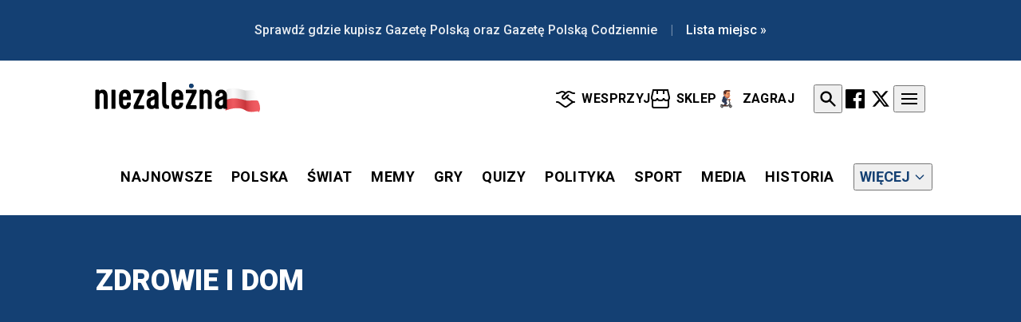

--- FILE ---
content_type: text/html; charset=UTF-8
request_url: https://niezalezna.pl/lifestyle/zdrowie-i-dom?page=8
body_size: 17761
content:
<!DOCTYPE html>
<html lang="pl-PL">
<head>
    <meta charset="utf-8"/>
    <title>
                    Zdrowie i dom | Niezależna | Niezalezna.pl
            </title>
    <meta name="viewport" content="width=device-width"/>
    <meta name="application-name" content="&nbsp;"/>
    <meta name="msapplication-TileColor" content="#FFFFFF"/>
    <meta name="msapplication-TileImage" content="mstile-144x144.png"/>
    <meta name="msapplication-square70x70logo" content="mstile-70x70.png"/>
    <meta name="msapplication-square150x150logo" content="mstile-150x150.png"/>
    <meta name="msapplication-wide310x150logo" content="mstile-310x150.png"/>
    <meta name="msapplication-square310x310logo" content="mstile-310x310.png"/>
            <meta name="description" content="Zdrowie i dom"> <meta name="robots" content="max-image-preview:large"> <meta property="fb:app_id" content="356821701417716"> <meta property="og:title" content="Zdrowie i dom | Niezależna | Niezalezna.pl"> <meta property="og:description" content="Zdrowie i dom"> <meta property="og:type" content="article"> <meta property="og:url" content="https://niezalezna.pl/lifestyle/zdrowie-i-dom"> <meta property="twitter:site" content="@niezaleznapl"> <meta property="og:image" content="https://files.niezalezna.tech//archive/niezalezna-logo-portal.jpg?r=1200,600"> <meta property="twitter:image" content="https://files.niezalezna.tech//archive/niezalezna-logo-portal.jpg?r=1200,600"> <meta property="twitter:card" content="summary_large_image">
                            <link rel="prev" href="https://niezalezna.pl/lifestyle/zdrowie-i-dom?page=7" />
                            <link rel="next" href="https://niezalezna.pl/lifestyle/zdrowie-i-dom?page=9" />
                <link rel="canonical" href="https://niezalezna.pl/lifestyle/zdrowie-i-dom?page=8"/>
    <link rel="apple-touch-icon-precomposed" sizes="57x57" href="/apple-touch-icon-57x57.png"/>
    <link rel="apple-touch-icon-precomposed" sizes="114x114" href="/apple-touch-icon-114x114.png"/>
    <link rel="apple-touch-icon-precomposed" sizes="72x72" href="/apple-touch-icon-72x72.png"/>
    <link rel="apple-touch-icon-precomposed" sizes="144x144" href="/apple-touch-icon-144x144.png"/>
    <link rel="apple-touch-icon-precomposed" sizes="60x60" href="/apple-touch-icon-60x60.png"/>
    <link rel="apple-touch-icon-precomposed" sizes="120x120" href="/apple-touch-icon-120x120.png"/>
    <link rel="apple-touch-icon-precomposed" sizes="76x76" href="/apple-touch-icon-76x76.png"/>
    <link rel="apple-touch-icon-precomposed" sizes="152x152" href="/apple-touch-icon-152x152.png"/>
    <link rel="icon" type="image/png" href="/favicon-196x196.png" sizes="196x196"/>
    <link rel="icon" type="image/png" href="/favicon-96x96.png" sizes="96x96"/>
    <link rel="icon" type="image/png" href="/favicon-32x32.png" sizes="32x32"/>
    <link rel="icon" type="image/png" href="/favicon-16x16.png" sizes="16x16"/>
    <link rel="icon" type="image/png" href="/favicon-128.png" sizes="128x128"/>
    <link rel="alternate" href="https://niezalezna.pl/feed" title="Niezależna.pl" type="application/rss+xml">
    <link rel="alternate" href="https://niezalezna.pl/feed/polska" title="Polska" type="application/rss+xml">
    <link rel="alternate" href="https://niezalezna.pl/feed/swiat" title="Świat" type="application/rss+xml">
    <link rel="alternate" href="https://niezalezna.pl/feed/polityka" title="Polityka" type="application/rss+xml">
    <link rel="alternate" href="https://niezalezna.pl/feed/sport" title="Sport" type="application/rss+xml">
    <link rel="alternate" href="https://niezalezna.pl/feed/gospodarka" title="Gospodarka" type="application/rss+xml">
    <link rel="alternate" href="https://niezalezna.pl/feed/lifestyle" title="Lifestyle" type="application/rss+xml">
    <link rel="alternate" href="https://niezalezna.pl/feed/media" title="Media" type="application/rss+xml">
    <link rel="alternate" href="https://niezalezna.pl/feed/kultura-i-historia" title="Kultura i Historia"
          type="application/rss+xml">
    
    <link rel="preload" href="https://fonts.googleapis.com/css2?family=Roboto:ital,wght@0,100..900;1,100..900&display=swap" 
          as="style">
    <link href="https://fonts.googleapis.com/css2?family=Roboto:ital,wght@0,100..900;1,100..900&display=swap"
          rel="stylesheet">
    <script defer src="https://cdn.jsdelivr.net/npm/alpinejs@3.x.x/dist/cdn.min.js" type="3b582764905e8d5e55e5d62d-text/javascript"></script>
    <!-- Google tag (gtag.js) -->
    <script data-cfasync="false" async src="https://www.googletagmanager.com/gtag/js?id=G-FZB812L2C3"></script>
    <script data-cfasync="false">
        window.dataLayer = window.dataLayer || [];
        function gtag(){dataLayer.push(arguments);}
        gtag('js', new Date());

        gtag('config', 'G-FZB812L2C3');
    </script>
    <link rel="stylesheet" href="https://niezalezna.pl/assets/css/tailwind.css?v=2.3.0">
    <script type="3b582764905e8d5e55e5d62d-text/javascript" async=true>
(function() {
  var host = window.location.hostname;
  var element = document.createElement('script');
  var firstScript = document.getElementsByTagName('script')[0];
  var url = 'https://cmp.inmobi.com'
    .concat('/choice/', 'LekpxwJ1fEFMP', '/', host, '/choice.js?tag_version=V3');
  var uspTries = 0;
  var uspTriesLimit = 3;
  element.async = true;
  element.type = 'text/javascript';
  element.src = url;

  firstScript.parentNode.insertBefore(element, firstScript);

  function makeStub() {
    var TCF_LOCATOR_NAME = '__tcfapiLocator';
    var queue = [];
    var win = window;
    var cmpFrame;

    function addFrame() {
      var doc = win.document;
      var otherCMP = !!(win.frames[TCF_LOCATOR_NAME]);

      if (!otherCMP) {
        if (doc.body) {
          var iframe = doc.createElement('iframe');

          iframe.style.cssText = 'display:none';
          iframe.name = TCF_LOCATOR_NAME;
          doc.body.appendChild(iframe);
        } else {
          setTimeout(addFrame, 5);
        }
      }
      return !otherCMP;
    }

    function tcfAPIHandler() {
      var gdprApplies;
      var args = arguments;

      if (!args.length) {
        return queue;
      } else if (args[0] === 'setGdprApplies') {
        if (
          args.length > 3 &&
          args[2] === 2 &&
          typeof args[3] === 'boolean'
        ) {
          gdprApplies = args[3];
          if (typeof args[2] === 'function') {
            args[2]('set', true);
          }
        }
      } else if (args[0] === 'ping') {
        var retr = {
          gdprApplies: gdprApplies,
          cmpLoaded: false,
          cmpStatus: 'stub'
        };

        if (typeof args[2] === 'function') {
          args[2](retr);
        }
      } else {
        if(args[0] === 'init' && typeof args[3] === 'object') {
          args[3] = Object.assign(args[3], { tag_version: 'V3' });
        }
        queue.push(args);
      }
    }

    function postMessageEventHandler(event) {
      var msgIsString = typeof event.data === 'string';
      var json = {};

      try {
        if (msgIsString) {
          json = JSON.parse(event.data);
        } else {
          json = event.data;
        }
      } catch (ignore) {}

      var payload = json.__tcfapiCall;

      if (payload) {
        window.__tcfapi(
          payload.command,
          payload.version,
          function(retValue, success) {
            var returnMsg = {
              __tcfapiReturn: {
                returnValue: retValue,
                success: success,
                callId: payload.callId
              }
            };
            if (msgIsString) {
              returnMsg = JSON.stringify(returnMsg);
            }
            if (event && event.source && event.source.postMessage) {
              event.source.postMessage(returnMsg, '*');
            }
          },
          payload.parameter
        );
      }
    }

    while (win) {
      try {
        if (win.frames[TCF_LOCATOR_NAME]) {
          cmpFrame = win;
          break;
        }
      } catch (ignore) {}

      if (win === window.top) {
        break;
      }
      win = win.parent;
    }
    if (!cmpFrame) {
      addFrame();
      win.__tcfapi = tcfAPIHandler;
      win.addEventListener('message', postMessageEventHandler, false);
    }
  };

  makeStub();

  var uspStubFunction = function() {
    var arg = arguments;
    if (typeof window.__uspapi !== uspStubFunction) {
      setTimeout(function() {
        if (typeof window.__uspapi !== 'undefined') {
          window.__uspapi.apply(window.__uspapi, arg);
        }
      }, 500);
    }
  };

  var checkIfUspIsReady = function() {
    uspTries++;
    if (window.__uspapi === uspStubFunction && uspTries < uspTriesLimit) {
      console.warn('USP is not accessible');
    } else {
      clearInterval(uspInterval);
    }
  };

  if (typeof window.__uspapi === 'undefined') {
    window.__uspapi = uspStubFunction;
    var uspInterval = setInterval(checkIfUspIsReady, 6000);
  }
})();
</script>
    <style>
        [x-cloak] { 
            display: none !important; 
        }
    </style>
    <script type="3b582764905e8d5e55e5d62d-text/javascript">
        function isTailwind4Compatible() {
            const hasCustomProperties = CSS && CSS.supports && CSS.supports('--a', '0');
            const hasGrid = CSS && CSS.supports && CSS.supports('display', 'grid');
            const hasColorMix = CSS && CSS.supports && CSS.supports('color', 'color-mix(in srgb, #f00, #00f)');
            const hasContainerQueries = CSS && CSS.supports && CSS.supports('container-type', 'inline-size');
            const hasSubgrid = CSS && CSS.supports && CSS.supports('grid-template-columns', 'subgrid');
            const hasModernColorSpaces = CSS && CSS.supports && CSS.supports('color', 'oklab(50% 0 0)');

            return hasCustomProperties && hasGrid && (hasColorMix || hasModernColorSpaces);
        }
        
        if (!isTailwind4Compatible()) {
            const link = document.createElement('link');

            link.rel = 'stylesheet';
            link.href = '/assets/css/tailwind_legacy.css?v=2.3.0';

            document.head.appendChild(link);

            console.log('legacy css');
        }
    </script>

            <script async src="https://get.optad360.io/sf/84004b8a-30d0-456e-bc35-4167ce36a851/plugin.min.js" type="3b582764905e8d5e55e5d62d-text/javascript"></script>
    </head>
<body class="m-0 p-0 min-h-screen overflow-x-hidden relative">
                <div class="hidden md:block w-full bg-[#144073] text-white">
    <div class="mx-auto px-4 md:px-6
                max-w-full
                md:max-w-[840px]
                xl:max-w-[1040px]
                2xl:max-w-[1240px]">
        <div class="py-2 md:py-2.5 flex items-center justify-center">
            <a href="https://prenumerata.swsmedia.pl/b,18,oswiadczenia">
                <p class="font-['Roboto'] font-medium text-sm md:text-base text-white/90 flex items-center flex-wrap justify-center">
                                            <span>Sprawdź gdzie kupisz Gazetę Polską oraz Gazetę Polską Codziennie</span>
                                                    <span class="mx-3 md:mx-4 text-white/40">|</span>
                            <span class="text-white">Lista miejsc »</span>
                                                            </p>
            </a>
        </div>
    </div>
</div>
        <div x-data="{
    isOpen: false,
    showSearch: false,
    searchQuery: '',
    searchError: '',
    viewportHeight: window.innerHeight,
    toggleBodyScroll(disable) {
        if (disable) {
            document.body.style.overflow = 'hidden';
            if (this.isIOS()) {
                document.body.style.position = 'fixed';
                document.body.style.width = '100%';
                document.body.style.top = `-${window.scrollY}px`;
            }
        } else {
            if (this.isIOS()) {
                const scrollY = document.body.style.top;
                document.body.style.position = '';
                document.body.style.width = '';
                document.body.style.top = '';
                window.scrollTo(0, parseInt(scrollY || '0') * -1);
            }
            document.body.style.overflow = '';
        }
    },
    isIOS() {
        return /iPad|iPhone|iPod/.test(navigator.userAgent) || 
               (navigator.platform === 'MacIntel' && navigator.maxTouchPoints > 1);
    },
    submitSearch() {
        if (this.searchQuery.length < 3) {
            this.searchError = 'Wpisz co najmniej 3 znaki';
            return;
        }
        if (this.searchQuery.length > 20) {
            this.searchError = 'Wpisz maksymalnie 20 znaków';
            return;
        }
        if (!/^[a-zA-Z0-9\s\p{L}]+$/u.test(this.searchQuery)) {
            this.searchError = 'Użyj tylko liter, cyfr i spacji';
            return;
        }
        const wordCount = this.searchQuery.trim().split(/\s+/).length;
        if (wordCount > 4) {
            this.searchError = 'Wpisz maksymalnie 4 słowa';
            return;
        }
        window.location.href = '/wyszukiwarka?q=' + encodeURIComponent(this.searchQuery);
    },
    init() {
        this.$watch('showSearch', value => {
            this.toggleBodyScroll(value);
            if (value) {
                this.$nextTick(() => {
                    this.viewportHeight = window.innerHeight;
                    setTimeout(() => {
                        this.$refs.searchInput.focus();
                    }, 100);
                });
            }
        });
        
        this.$watch('isOpen', value => {
            this.toggleBodyScroll(value);
        });
        
        window.addEventListener('resize', () => {
            if (this.showSearch && this.isIOS()) {
                const currentHeight = window.innerHeight;
                if (currentHeight < this.viewportHeight) {
                    document.documentElement.style.height = `${this.viewportHeight}px`;
                } else {
                    document.documentElement.style.height = '';
                    this.viewportHeight = currentHeight;
                }
            }
        });
        
        document.addEventListener('focusout', (e) => {
            if (this.showSearch && this.isIOS() && e.target === this.$refs.searchInput) {
                setTimeout(() => {
                    document.documentElement.style.height = '';
                }, 100);
            }
        });
        
        if (!window.Alpine.store('scroll')) {
            window.Alpine.store('scroll', {
                isScrolled: false,
                isDesktop: window.innerWidth >= 1024,
                lastScrollTop: 0
            });
            window.addEventListener('scroll', () => {
                const scrollTop = window.pageYOffset || document.documentElement.scrollTop;
                const isDesktop = window.innerWidth >= 1024;
                if (isDesktop) {
                    if (scrollTop > 50) {
                        window.Alpine.store('scroll').isScrolled = true;
                    } else if (scrollTop === 0) {
                        window.Alpine.store('scroll').isScrolled = false;
                    }
                } else {
                    if (scrollTop > window.Alpine.store('scroll').lastScrollTop && scrollTop > 10) {
                        window.Alpine.store('scroll').isScrolled = true;
                    } else {
                        window.Alpine.store('scroll').isScrolled = false;
                    }
                }
                window.Alpine.store('scroll').lastScrollTop = scrollTop <= 0 ? 0 : scrollTop;
                window.Alpine.store('scroll').isDesktop = isDesktop;
            });
            window.addEventListener('resize', () => {
                window.Alpine.store('scroll').isDesktop = window.innerWidth >= 1024;
            });
        }
    }
}" 
class="sticky top-0 bg-white z-30 shadow-sm transition-all duration-300 ease-in-out"
x-bind:class="{'translate-y-[-100%]': !$store.scroll.isDesktop && $store.scroll.isScrolled}">
    <div class="mx-auto px-4 md:px-0
                max-w-full
                md:max-w-[840px]
                xl:max-w-[1040px]
                2xl:max-w-[1240px]">
        <div class="flex items-center justify-between py-3 md:py-4 transition-all duration-300 ease-in-out"
             x-bind:class="{
                'lg:py-0': $store.scroll.isScrolled && $store.scroll.isDesktop
             }">
            
            <button
                @click="isOpen = !isOpen"
                class="block lg:hidden p-2 -ml-2 rounded-full hover:bg-gray-100 transition-colors duration-200 z-[50]"
                aria-label="Menu">
                <span class="block w-5 h-0.5 bg-black transform transition duration-200 ease-in-out"
                      :class="{'rotate-45 translate-y-1.5': isOpen, '': !isOpen}"></span>
                <span class="block w-5 h-0.5 bg-black transition duration-200 ease-in-out mt-1"
                      :class="{'opacity-0': isOpen, '': !isOpen}"></span>
                <span class="block w-5 h-0.5 bg-black transform transition duration-200 ease-in-out mt-1"
                      :class="{'-rotate-45 -translate-y-1.5': isOpen, '': !isOpen}"></span>
            </button>

            
            <div
                class="absolute left-1/2 transform -translate-x-1/2 lg:relative lg:left-[-15px] lg:transform-none lg:translate-x-0 lg:w-60 transition-all duration-300 ease-in-out"
                x-bind:class="{
                    'left-0 -translate-x-0': $store.scroll.isScrolled && window.innerWidth < 1024,
                    'lg:scale-80 lg:w-48': $store.scroll.isScrolled && $store.scroll.isDesktop
                }">
                <a href="https://niezalezna.pl" class="block">
                    <img src="/assets/images/main-logo.svg" alt="Logo" 
                         class="w-36 md:w-44 lg:w-60 transition-all duration-300 ease-in-out"
                         x-bind:class="{
                            'w-28': $store.scroll.isScrolled && window.innerWidth < 1024,
                            'lg:scale-80': $store.scroll.isScrolled && $store.scroll.isDesktop
                         }">
                </a>
            </div>

            
            <nav class="flex items-center transition-all duration-300 ease-in-out md:min-h-[30px]">
                
                <div class="hidden lg:flex items-center gap-6 tracking-wide mr-6 transition-all duration-300"
                     x-bind:class="{'lg:scale-80': $store.scroll.isScrolled && $store.scroll.isDesktop}">
                                            <a href="https://wsparcie.swsmedia.pl/"
                           class="flex items-center font-['Roboto'] font-bold transition-transform duration-200 hover:-translate-y-0.5 text-base"
                           target="_blank">
                            <img src="https://niezalezna.pl/assets/icons/handshake.svg" alt="Wsparcie"
     class="w-[14px] h-[14px]
            md:w-[16px] md:h-[16px]
            xl:w-[24px] xl:h-[24px]
            mr-1.5 xl:mr-2">
                            WESPRZYJ
                        </a>
                                            <a href="https://sklep.gazetapolska.pl/"
                           class="flex items-center font-['Roboto'] font-bold transition-transform duration-200 hover:-translate-y-0.5 text-base"
                           target="_blank">
                            <img src="https://niezalezna.pl/assets/icons/shop.svg" alt="Sklep"
     class="w-[14px] h-[14px]
            md:w-[16px] md:h-[16px]
            xl:w-[24px] xl:h-[24px]
            mr-1.5 xl:mr-2">
                            SKLEP
                        </a>
                                            <a href="/gry/usmiechniety-rafal"
                           class="flex items-center font-['Roboto'] font-bold transition-transform duration-200 hover:-translate-y-0.5 text-base"
                           target="_blank">
                            <img src="https://niezalezna.pl/assets/icons/rafal.png" alt="Uśmiechnięty Rafał - Zagraj"
     class="w-[14px] h-[14px]
            md:w-[16px] md:h-[16px]
            xl:w-[24px] xl:h-[24px]
            mr-1.5 xl:mr-2">
                            ZAGRAJ
                        </a>
                                    </div>

                
                <div class="flex items-center gap-2 transition-all duration-300"
                     x-bind:class="{'lg:scale-80': $store.scroll.isScrolled && $store.scroll.isDesktop}">
                                            <button
                            @click="showSearch = true; searchQuery = ''; searchError = ''"
                            class="cursor-pointer md:p-1 rounded-full hover:bg-gray-100 transition-transform duration-200 hover:scale-105">
                            <svg class="w-5 h-5 md:w-5 md:h-5 lg:w-6 lg:h-6" viewBox="0 0 20 20" fill="currentColor">
                                <path fill-rule="evenodd"
                                      d="M8 4a4 4 0 100 8 4 4 0 000-8zM2 8a6 6 0 1110.89 3.476l4.817 4.817a1 1 0 01-1.414 1.414l-4.816-4.816A6 6 0 012 8z"/>
                            </svg>
                        </button>
                    
                                            <a href="https://www.facebook.com/NiezaleznaPL"
                           class="md:p-1 rounded-full transition-transform duration-200 hover:scale-105"
                           target="_blank">
                            <svg class="w-[18px] h-[18px] md:w-[20px] md:h-[20px] lg:w-[24px] lg:h-[24px] rounded-full w-4 h-4 md:w-5 md:h-5 lg:w-6 lg:h-6" viewBox="0 0 20 20" fill="#000000">
    <path d="M18.896 0H1.104C.494 0 0 .494 0 1.104v17.792C0 19.506.494 20 1.104 20h9.58v-7.745H8.076V9.237h2.606V7.01c0-2.583 1.578-3.99 3.883-3.99 1.104 0 2.052.082 2.329.119v2.7h-1.598c-1.254 0-1.496.597-1.496 1.47v1.928h2.989l-.39 3.018h-2.6V20h5.098c.608 0 1.102-.494 1.102-1.104V1.104C20 .494 19.506 0 18.896 0z"/>
</svg>
                        </a>
                                            <a href="https://x.com/niezaleznapl"
                           class="md:p-1 rounded-full transition-transform duration-200 hover:scale-105"
                           target="_blank">
                            <svg class="w-[18px] h-[18px] md:w-[20px] md:h-[20px] lg:w-[24px] lg:h-[24px] w-4 h-4 md:w-5 md:h-5 lg:w-6 lg:h-6" viewBox="0 0 24 24" fill="#000000">
    <path d="M18.244 2.25h3.308l-7.227 8.26 8.502 11.24H16.17l-5.214-6.817L4.99 21.75H1.68l7.73-8.835L1.254 2.25H8.08l4.713 6.231zm-1.161 17.52h1.833L7.084 4.126H5.117z"/>
</svg>
                        </a>
                    
                    
                    <button
                        @click="isOpen = !isOpen"
                        class="hidden lg:block p-2 rounded-full hover:bg-gray-100 transition-colors duration-200 z-[30] cursor-pointer"
                        aria-label="Menu">
                        <span class="block w-5 h-0.5 bg-black transform transition duration-200 ease-in-out"
                            :class="{'rotate-45 translate-y-1.5': isOpen, '': !isOpen}"></span>
                        <span class="block w-5 h-0.5 bg-black transition duration-200 ease-in-out mt-1"
                            :class="{'opacity-0': isOpen, '': !isOpen}"></span>
                        <span class="block w-5 h-0.5 bg-black transform transition duration-200 ease-in-out mt-1"
                            :class="{'-rotate-45 -translate-y-1.5': isOpen, '': !isOpen}"></span>
                    </button>
                </div>
            </nav>
        </div>
    </div>
    
    <div
    x-cloak
    class="fixed inset-0 bg-black/50 z-[98]"
    :class="{ 'block': isOpen, 'hidden': !isOpen }"
    x-show="isOpen"
    x-transition:enter="transition-opacity duration-300"
    x-transition:enter-start="opacity-0"
    x-transition:enter-end="opacity-100"
    x-transition:leave="transition-opacity duration-300"
    x-transition:leave-start="opacity-100"
    x-transition:leave-end="opacity-0"
    @click="isOpen = false"
></div>

<div
    x-cloak
    class="fixed top-0 bottom-0 bg-white z-[99] transform max-h-screen overflow-hidden
     lg:right-0 lg:left-auto
     left-0 right-auto lg:w-1/4 w-3/4 sm:w-2/3 md:w-1/2 shadow-xl"
    :class="{
        'translate-x-full': !isOpen && window.innerWidth >= 1024,
        '-translate-x-full': !isOpen && window.innerWidth < 1024
    }"
    x-show="isOpen"
    x-transition:enter="transition ease-out duration-300"
    x-transition:enter-start="lg:translate-x-full -translate-x-full"
    x-transition:enter-end="translate-x-0"
    x-transition:leave="transition ease-in duration-300"
    x-transition:leave-start="translate-x-0"
    x-transition:leave-end="lg:translate-x-full -translate-x-full"
>
    
    <div class="flex justify-between items-center p-2 sticky top-0 bg-white z-10">
        <button
            @click="isOpen = false"
            class="cursor-pointer p-2 rounded-full hover:bg-gray-100 transition-colors duration-200"
            aria-label="Zamknij menu">
            <svg
                class="w-6 h-6 text-gray-600"
                fill="none"
                stroke="currentColor"
                viewBox="0 0 24 24">
                <path
                    stroke-linecap="round"
                    stroke-linejoin="round"
                    stroke-width="2"
                    d="M6 18L18 6M6 6l12 12">
                </path>
            </svg>
        </button>
    </div>
    <div class="p-6 overflow-y-auto h-[calc(100%-60px)]">
        <div class="max-w-md mx-auto lg:max-w-full">
            <h2 class="font-['Roboto'] font-bold text-[#144073] text-2xl mb-6 pb-4 border-b border-[#dfdfdf]">
                Nasze serwisy:
            </h2>
            <div class="flex flex-col space-y-3">
                                <a href="https://www.gazetapolska.pl"
                    class="font-['Roboto'] text-lg py-2 hover:text-[#144073] transition-colors duration-200 flex items-center group">
                    <span class="flex-1">Gazeta Polska</span>
                    <svg class="w-5 h-5 text-gray-400 group-hover:text-[#144073] transform group-hover:translate-x-1 transition-all duration-200"
                        fill="none"
                        stroke="currentColor"
                        viewBox="0 0 24 24">
                        <path stroke-linecap="round" stroke-linejoin="round" stroke-width="2" d="M9 5l7 7-7 7"/>
                    </svg>
                </a>
                                <a href="https://gpcodziennie.pl"
                    class="font-['Roboto'] text-lg py-2 hover:text-[#144073] transition-colors duration-200 flex items-center group">
                    <span class="flex-1">Gazeta Polska Codziennie</span>
                    <svg class="w-5 h-5 text-gray-400 group-hover:text-[#144073] transform group-hover:translate-x-1 transition-all duration-200"
                        fill="none"
                        stroke="currentColor"
                        viewBox="0 0 24 24">
                        <path stroke-linecap="round" stroke-linejoin="round" stroke-width="2" d="M9 5l7 7-7 7"/>
                    </svg>
                </a>
                                <a href="https://www.panstwo.net/"
                    class="font-['Roboto'] text-lg py-2 hover:text-[#144073] transition-colors duration-200 flex items-center group">
                    <span class="flex-1">Nowe Państwo</span>
                    <svg class="w-5 h-5 text-gray-400 group-hover:text-[#144073] transform group-hover:translate-x-1 transition-all duration-200"
                        fill="none"
                        stroke="currentColor"
                        viewBox="0 0 24 24">
                        <path stroke-linecap="round" stroke-linejoin="round" stroke-width="2" d="M9 5l7 7-7 7"/>
                    </svg>
                </a>
                                <a href="https://filarybiznesu.pl/"
                    class="font-['Roboto'] text-lg py-2 hover:text-[#144073] transition-colors duration-200 flex items-center group">
                    <span class="flex-1">Filary Biznesu</span>
                    <svg class="w-5 h-5 text-gray-400 group-hover:text-[#144073] transform group-hover:translate-x-1 transition-all duration-200"
                        fill="none"
                        stroke="currentColor"
                        viewBox="0 0 24 24">
                        <path stroke-linecap="round" stroke-linejoin="round" stroke-width="2" d="M9 5l7 7-7 7"/>
                    </svg>
                </a>
                                <a href="https://albicla.com/witamy"
                    class="font-['Roboto'] text-lg py-2 hover:text-[#144073] transition-colors duration-200 flex items-center group">
                    <span class="flex-1">Albicla</span>
                    <svg class="w-5 h-5 text-gray-400 group-hover:text-[#144073] transform group-hover:translate-x-1 transition-all duration-200"
                        fill="none"
                        stroke="currentColor"
                        viewBox="0 0 24 24">
                        <path stroke-linecap="round" stroke-linejoin="round" stroke-width="2" d="M9 5l7 7-7 7"/>
                    </svg>
                </a>
                                <a href="https://tvrepublika.pl/"
                    class="font-['Roboto'] text-lg py-2 hover:text-[#144073] transition-colors duration-200 flex items-center group">
                    <span class="flex-1">TV Republika</span>
                    <svg class="w-5 h-5 text-gray-400 group-hover:text-[#144073] transform group-hover:translate-x-1 transition-all duration-200"
                        fill="none"
                        stroke="currentColor"
                        viewBox="0 0 24 24">
                        <path stroke-linecap="round" stroke-linejoin="round" stroke-width="2" d="M9 5l7 7-7 7"/>
                    </svg>
                </a>
                                <a href="https://naszeblogi.pl/"
                    class="font-['Roboto'] text-lg py-2 hover:text-[#144073] transition-colors duration-200 flex items-center group">
                    <span class="flex-1">Nasze Blogi</span>
                    <svg class="w-5 h-5 text-gray-400 group-hover:text-[#144073] transform group-hover:translate-x-1 transition-all duration-200"
                        fill="none"
                        stroke="currentColor"
                        viewBox="0 0 24 24">
                        <path stroke-linecap="round" stroke-linejoin="round" stroke-width="2" d="M9 5l7 7-7 7"/>
                    </svg>
                </a>
                                <a href="https://vod.gazetapolska.pl/"
                    class="font-['Roboto'] text-lg py-2 hover:text-[#144073] transition-colors duration-200 flex items-center group">
                    <span class="flex-1">VOD Gazeta Polska</span>
                    <svg class="w-5 h-5 text-gray-400 group-hover:text-[#144073] transform group-hover:translate-x-1 transition-all duration-200"
                        fill="none"
                        stroke="currentColor"
                        viewBox="0 0 24 24">
                        <path stroke-linecap="round" stroke-linejoin="round" stroke-width="2" d="M9 5l7 7-7 7"/>
                    </svg>
                </a>
                                <a href="https://polanddaily24.com/"
                    class="font-['Roboto'] text-lg py-2 hover:text-[#144073] transition-colors duration-200 flex items-center group">
                    <span class="flex-1">Poland Daily</span>
                    <svg class="w-5 h-5 text-gray-400 group-hover:text-[#144073] transform group-hover:translate-x-1 transition-all duration-200"
                        fill="none"
                        stroke="currentColor"
                        viewBox="0 0 24 24">
                        <path stroke-linecap="round" stroke-linejoin="round" stroke-width="2" d="M9 5l7 7-7 7"/>
                    </svg>
                </a>
                                <a href="https://www.klubygp.pl/"
                    class="font-['Roboto'] text-lg py-2 hover:text-[#144073] transition-colors duration-200 flex items-center group">
                    <span class="flex-1">Kluby Gazety Polskiej</span>
                    <svg class="w-5 h-5 text-gray-400 group-hover:text-[#144073] transform group-hover:translate-x-1 transition-all duration-200"
                        fill="none"
                        stroke="currentColor"
                        viewBox="0 0 24 24">
                        <path stroke-linecap="round" stroke-linejoin="round" stroke-width="2" d="M9 5l7 7-7 7"/>
                    </svg>
                </a>
                            </div>
        </div>
    </div>
</div>
    
    <div x-show="showSearch" 
        x-cloak
        class="fixed inset-0 z-50"
        @click.self="showSearch = false"
        x-ref="searchModal">
        
        <div class="absolute inset-0 bg-black/60 backdrop-blur-md"
            x-transition:enter="transition ease-out duration-200"
            x-transition:enter-start="opacity-0"
            x-transition:enter-end="opacity-100"
            x-transition:leave="transition ease-in duration-200"
            x-transition:leave-start="opacity-100"
            x-transition:leave-end="opacity-0"></div>
        
        <div class="relative w-full h-full overflow-y-auto">
            <div class="flex min-h-full items-start md:items-center justify-center p-4">
                <div class="bg-white shadow-2xl w-full max-w-lg p-8 transform transition-all"
                    x-transition:enter="ease-out duration-300"
                    x-transition:enter-start="opacity-0 scale-95"
                    x-transition:enter-end="opacity-100 scale-100"
                    x-transition:leave="ease-in duration-200"
                    x-transition:leave-start="opacity-100 scale-100"
                    x-transition:leave-end="opacity-0 scale-95">
                    <div class="flex justify-between items-center mb-6">
                        <h3 class="text-2xl font-bold text-gray-900 font-['Roboto']">Wyszukiwanie</h3>
                        <button @click="showSearch = false" class="cursor-pointer text-gray-400 hover:text-gray-500 transition-colors duration-200">
                            <svg class="h-7 w-7" fill="none" viewBox="0 0 24 24" stroke="currentColor">
                                <path stroke-linecap="round" stroke-linejoin="round" stroke-width="2" d="M6 18L18 6M6 6l12 12" />
                            </svg>
                        </button>
                    </div>
                    <form @submit.prevent="submitSearch()" x-on:focusin.window.prevent="event.stopPropagation()">
                        <div class="mb-5">
                            <div class="relative">
                                <input 
                                    type="text" 
                                    x-model="searchQuery" 
                                    @keydown.enter="submitSearch()"
                                    placeholder="Wpisz szukaną frazę..." 
                                    class="w-full px-5 py-4 text-lg border border-[#dfdfdf] focus:ring-3 focus:ring-[#144073] focus:border-[#144073] outline-none transition-all duration-200 shadow-sm"
                                    :class="{'border-[#cb050c] focus:ring-[#cb050c] focus:border-[#cb050c]': searchError}"
                                    x-ref="searchInput"
                                >
                                <button 
                                    type="submit"
                                    class="absolute right-3 top-1/2 transform -translate-y-1/2 text-gray-400 hover:text-blue-600 transition-colors duration-200 p-2"
                                >
                                    <svg class="h-7 w-7" fill="none" viewBox="0 0 24 24" stroke="currentColor">
                                        <path stroke-linecap="round" stroke-linejoin="round" stroke-width="2" d="M21 21l-6-6m2-5a7 7 0 11-14 0 7 7 0 0114 0z" />
                                    </svg>
                                </button>
                            </div>
                            <p x-show="searchError" x-text="searchError" class="mt-3 text-sm text-[#cb050c] font-medium"></p>
                            <div class="mt-4 flex items-center text-sm text-[#000]">
                                <svg xmlns="http://www.w3.org/2000/svg" class="h-5 w-5 mr-2" fill="none" viewBox="0 0 24 24" stroke="currentColor">
                                    <path stroke-linecap="round" stroke-linejoin="round" stroke-width="2" d="M13 16h-1v-4h-1m1-4h.01M21 12a9 9 0 11-18 0 9 9 0 0118 0z" />
                                </svg>
                                <span>Wpisz co najmniej 3 znaki i wciśnij lupę</span>
                            </div>
                        </div>
                    </form>
                </div>
            </div>
        </div>
    </div>
</div>


<div x-data="{}" 
     class="transition-all duration-300 ease-in-out sticky top-[50px] sm:top-[62px] lg:top-[0px] z-22 bg-white"
     x-bind:class="{
        'opacity-0 -translate-y-full': $store.scroll.isScrolled && window.innerWidth < 1024,
        'lg:top-[65px] lg:h-[47px]': $store.scroll.isScrolled && $store.scroll.isDesktop
     }"
     x-init="$watch('$store.scroll.isScrolled', value => {
         if (value && window.innerWidth < 1024) {
             setTimeout(() => $el.classList.add('top-[0]', 'overflow-hidden'), 300);
         } else {
             $el.classList.remove('top-[-100px]', 'overflow-hidden');
         }
     })">
    <div class="transition-all duration-300 ease-in-out origin-top -mb-px"
         x-bind:class="{'lg:scale-80 lg:translate-y-[-2px] lg:mb-[-2px]': $store.scroll.isScrolled && $store.scroll.isDesktop}">
        <nav class="bg-[#144073] lg:bg-white lg:border-t-2 lg:border-[#cb050c] z-50">
    <div class="mx-auto pl-4 md:pl-0
                max-w-full
                md:max-w-[840px]
                xl:max-w-[1040px]
                2xl:max-w-[1240px]">
        <div class="relative">
            <div class="overflow-x-auto xl:overflow-x-visible scrollbar-hide">
                <ul class="flex whitespace-nowrap py-3 md:py-3.5 lg:py-4 tracking-wide xl:justify-center xl:items-center">
                                            <li class="mr-4 md:mr-6 last:mr-0">
                            <a href="https://niezalezna.pl/najnowsze"
                               class="hover:underline font-['Roboto'] font-bold text-white lg:text-black
                                      text-sm md:text-base lg:text-lg
                                      hover:text-opacity-80 transition-colors duration-200">
                                NAJNOWSZE
                            </a>
                        </li>
                                            <li class="mr-4 md:mr-6 last:mr-0">
                            <a href="https://niezalezna.pl/polska"
                               class="hover:underline font-['Roboto'] font-bold text-white lg:text-black
                                      text-sm md:text-base lg:text-lg
                                      hover:text-opacity-80 transition-colors duration-200">
                                POLSKA
                            </a>
                        </li>
                                            <li class="mr-4 md:mr-6 last:mr-0">
                            <a href="https://niezalezna.pl/swiat"
                               class="hover:underline font-['Roboto'] font-bold text-white lg:text-black
                                      text-sm md:text-base lg:text-lg
                                      hover:text-opacity-80 transition-colors duration-200">
                                ŚWIAT
                            </a>
                        </li>
                                            <li class="mr-4 md:mr-6 last:mr-0">
                            <a href="https://niezalezna.pl/humor"
                               class="hover:underline font-['Roboto'] font-bold text-white lg:text-black
                                      text-sm md:text-base lg:text-lg
                                      hover:text-opacity-80 transition-colors duration-200">
                                MEMY
                            </a>
                        </li>
                                            <li class="mr-4 md:mr-6 last:mr-0">
                            <a href="https://niezalezna.pl/gry"
                               class="hover:underline font-['Roboto'] font-bold text-white lg:text-black
                                      text-sm md:text-base lg:text-lg
                                      hover:text-opacity-80 transition-colors duration-200">
                                GRY
                            </a>
                        </li>
                                            <li class="mr-4 md:mr-6 last:mr-0">
                            <a href="https://niezalezna.pl/quiz"
                               class="hover:underline font-['Roboto'] font-bold text-white lg:text-black
                                      text-sm md:text-base lg:text-lg
                                      hover:text-opacity-80 transition-colors duration-200">
                                QUIZY
                            </a>
                        </li>
                                            <li class="mr-4 md:mr-6 last:mr-0">
                            <a href="https://niezalezna.pl/polityka"
                               class="hover:underline font-['Roboto'] font-bold text-white lg:text-black
                                      text-sm md:text-base lg:text-lg
                                      hover:text-opacity-80 transition-colors duration-200">
                                POLITYKA
                            </a>
                        </li>
                                            <li class="mr-4 md:mr-6 last:mr-0">
                            <a href="https://niezalezna.pl/sport"
                               class="hover:underline font-['Roboto'] font-bold text-white lg:text-black
                                      text-sm md:text-base lg:text-lg
                                      hover:text-opacity-80 transition-colors duration-200">
                                SPORT
                            </a>
                        </li>
                                            <li class="mr-4 md:mr-6 last:mr-0">
                            <a href="https://niezalezna.pl/media"
                               class="hover:underline font-['Roboto'] font-bold text-white lg:text-black
                                      text-sm md:text-base lg:text-lg
                                      hover:text-opacity-80 transition-colors duration-200">
                                MEDIA
                            </a>
                        </li>
                                            <li class="mr-4 md:mr-6 last:mr-0">
                            <a href="https://niezalezna.pl/kultura-i-historia"
                               class="hover:underline font-['Roboto'] font-bold text-white lg:text-black
                                      text-sm md:text-base lg:text-lg
                                      hover:text-opacity-80 transition-colors duration-200">
                                HISTORIA
                            </a>
                        </li>
                    
                                            <li class="mr-4 md:mr-6 last:mr-0">                     
                            <div
    class="relative"
    x-data="{ isOpen: false }"
    @click.away="isOpen = false"
    @keydown.escape.window="isOpen = false"
>
    <button
        class="cursor-pointer font-['Roboto'] font-bold lg:text-[#144073] text-white text-sm md:text-base lg:text-lg inline-flex items-center hover:text-opacity-80 transition-colors duration-200"
        @click="isOpen = !isOpen"
        aria-expanded="false"
        aria-haspopup="true"
    >
        WIĘCEJ
        <svg
            class="w-4 h-4 ml-1 transition-transform duration-200"
            fill="none"
            stroke="currentColor"
            viewBox="0 0 24 24"
            :class="{ 'rotate-180': isOpen }"
        >
            <path
                stroke-linecap="round"
                stroke-linejoin="round"
                stroke-width="2"
                d="M19 9l-7 7-7-7"
            />
        </svg>
    </button>

    <div
        class="fixed inset-x-4 mt-[12px] md:mt-[14px] lg:mt-[16px] lg:fixed xl:absolute lg:inset-auto lg:right-0 lg:w-56 z-50"
        x-show="isOpen"
        x-transition:enter="transition ease-out duration-200"
        x-transition:enter-start="opacity-0 transform -translate-y-2"
        x-transition:enter-end="opacity-100 transform translate-y-0"
        x-transition:leave="transition ease-in duration-150"
        x-transition:leave-start="opacity-100 transform translate-y-0"
        x-transition:leave-end="opacity-0 transform -translate-y-2"
        @click.away="isOpen = false"
        style="display: none"
    >
        <div
            class="bg-[#144073] lg:bg-white shadow-lg"
        >
            <div class="">
                                <a
                    href="https://niezalezna.pl/gospodarka"
                    class="block px-4 py-2 text-sm md:text-base lg:text-lg font-bold text-[#fff] lg:text-[#144073] hover:bg-[#144073] hover:text-[#fff] transition-colors duration-200 font-['Roboto']"
                    role="menuitem"
                >
                    GOSPODARKA
                </a>
                                <a
                    href="https://niezalezna.pl/opinie"
                    class="block px-4 py-2 text-sm md:text-base lg:text-lg font-bold text-[#fff] lg:text-[#144073] hover:bg-[#144073] hover:text-[#fff] transition-colors duration-200 font-['Roboto']"
                    role="menuitem"
                >
                    OPINIE
                </a>
                                <a
                    href="https://niezalezna.pl/lifestyle"
                    class="block px-4 py-2 text-sm md:text-base lg:text-lg font-bold text-[#fff] lg:text-[#144073] hover:bg-[#144073] hover:text-[#fff] transition-colors duration-200 font-['Roboto']"
                    role="menuitem"
                >
                    LIFESTYLE
                </a>
                                <a
                    href="https://niezalezna.pl/pogoda"
                    class="block px-4 py-2 text-sm md:text-base lg:text-lg font-bold text-[#fff] lg:text-[#144073] hover:bg-[#144073] hover:text-[#fff] transition-colors duration-200 font-['Roboto']"
                    role="menuitem"
                >
                    POGODA
                </a>
                                <a
                    href="https://niezalezna.pl/kuchnia-gp"
                    class="block px-4 py-2 text-sm md:text-base lg:text-lg font-bold text-[#fff] lg:text-[#144073] hover:bg-[#144073] hover:text-[#fff] transition-colors duration-200 font-['Roboto']"
                    role="menuitem"
                >
                    KUCHNIA GP
                </a>
                            </div>
        </div>
    </div>
</div>
                        </li>
                                    </ul>
            </div>
        </div>
    </div>
</nav>    </div>
</div>    <section id="page" class="min-h-screen w-full mt-0 md:mt-4">
        <div class="mx-auto max-w-full md:max-w-[840px] xl:max-w-[1040px] 2xl:max-w-[1240px] sm:px-2 lg:px-0">
                <!-- Add Schema.org markup for category pages -->
    <script type="application/ld+json">
{
    "@context": "https://schema.org",
    "@graph": [
        {
            "@type": "NewsMediaOrganization",
            "@id": "https://niezalezna.pl#/schema/Organization/1",
            "url": "https://niezalezna.pl",
            "name": "Niezależna.pl",
            "legalName": "Niezależna.pl",
            "alternateName": "Niezależna",
            "description": "Portal informacyjny Niezależna.pl - najnowsze wiadomości z Polski i świata, polityka, gospodarka, sport, kultura.",
            "email": "g.wierzcholowski@niezalezna.pl",
            "telephone": "+48602420014",
            "contactPoint": {
                "@type": "ContactPoint",
                "contactType": "Redakcja Niezależna.pl",
                "telephone": "+48602420014",
                "email": "g.wierzcholowski@niezalezna.pl"
            },
            "image": {
                "@type": "ImageObject",
                "@id": "https://niezalezna.pl/assets/images/main-logo.svg",
                "url": "https://niezalezna.pl/assets/images/main-logo.svg",
                "contentUrl": "https://niezalezna.pl/assets/images/main-logo.svg",
                "width": 1200,
                "height": 375,
                "caption": "Niezależna.pl Logo"
            },
            "logo": {
                "@type": "ImageObject",
                "@id": "https://niezalezna.pl#/schema/logo",
                "caption": "Logo Niezależna.pl",
                "url": "https://niezalezna.pl/assets/images/main-logo.svg",
                "contentUrl": "https://niezalezna.pl/assets/images/main-logo.svg",
                "width": 291,
                "height": 91
            },
            "address": {
                "@type": "PostalAddress",
                "streetAddress": "ul. Filtrowa 63 lok. 43",
                "addressLocality": "Warszawa",
                "addressRegion": "mazowieckie",
                "postalCode": "02-056",
                "addressCountry": {
                    "@type": "Country",
                    "name": "PL"
                }
            },
            "sameAs": [
                "https://www.facebook.com/niezaleznapl",
                "https://twitter.com/niezaleznapl"
            ]
        },
        {
            "@type": "WebSite",
            "@id": "https://niezalezna.pl#/schema/WebSite/1",
            "url": "https://niezalezna.pl",
            "name": "Niezależna.pl",
            "alternateName": "Niezależna",
            "publisher": {
                "@id": "https://niezalezna.pl#/schema/Organization/1"
            },
            "potentialAction": {
                "@type": "SearchAction",
                "target": {
                    "@type": "EntryPoint",
                    "urlTemplate": "https://niezalezna.pl/wyszukiwarka?q={search_query}"
                },
                "query-input": "required name=search_query"
            }
        },
        {
            "@type": "CollectionPage",
            "@id": "https://niezalezna.pl/lifestyle/zdrowie-i-dom",
            "url": "https://niezalezna.pl/lifestyle/zdrowie-i-dom",
            "name": "Lifestyle - Trendy, ciekawostki i rozrywka | Niezalezna.pl",
            "description": "Inspiracje dotyczące zdrowia, mody, urody i stylu życia. Odkryj najnowsze trendy i porady na Niezalezna.pl!",
            "about": {
                "@type": "Thing",
                "name": "Lifestyle",
                "description": "Lifestyle"
            },
            "isPartOf": {
                "@id": "https://niezalezna.pl#/schema/WebSite/1"
            },
            "breadcrumb": {
                "@id": "https://niezalezna.pl/lifestyle/zdrowie-i-dom#/schema/BreadcrumbList"
            }
        },
        {
            "@context": "https://schema.org",
            "@type": "ItemList",
            "@id": "https://niezalezna.pl/lifestyle/zdrowie-i-dom#/schema/ItemList",
            "name": "Lifestyle - Lista artykułów",
            "description": "Lista najnowszych artykułów z kategorii: Lifestyle",
            "url": "https://niezalezna.pl/lifestyle/zdrowie-i-dom",
            "about": {
                "@type": "Thing",
                "name": "Lifestyle"
            },
            "itemListElement": [
                {
                    "@type": "ListItem",
                    "position": 1,
                    "name": "Olej arganowy do twarzy. Zobacz, dlaczego warto posiadać go w swoich kosmetykach",
                    "item": {
                        "@type": "NewsArticle",
                        "@id": "https://niezalezna.pl/lifestyle/zdrowie-i-dom/olej-arganowy-do-twarzy-zobacz-dlaczego-warto-posiadac-go-w-swoich-kosmetykach/518329",
                        "url": "https://niezalezna.pl/lifestyle/zdrowie-i-dom/olej-arganowy-do-twarzy-zobacz-dlaczego-warto-posiadac-go-w-swoich-kosmetykach/518329",
                        "headline": "Olej arganowy do twarzy. Zobacz, dlaczego warto posiadać go w swoich kosmetykach",
                        "datePublished": "2024-05-21T10:21:00+00:00",
                        "publisher": {
                            "@id": "https://niezalezna.pl#/schema/Organization/1"
                        },
                        "image": [
                            "https://files.niezalezna.tech/images/upload/2024/05/21/n_a4c225ea39fe8e10c5c6e27c3b35d70849097248e3b4963e00c7e58096ba2b8f_c.jpg?r=1,1"
                        ],
                        "author": {
                            "@type": "Person",
                            "@id": "https://niezalezna.pl/autor/#/schema/Person/mariola-lukawska",
                            "name": "Mariola Łukawska",
                            "url": "https://niezalezna.pl/autor/mariola-lukawska",
                            "worksFor": {
                                "@id": "https://niezalezna.pl#/schema/Organization/1"
                            }
                        }
                    }
                },
                {
                    "@type": "ListItem",
                    "position": 2,
                    "name": "Elektrolity, kluczowe składniki dla organizmu. Dlaczego koniecznie trzeba pić elektrolity",
                    "item": {
                        "@type": "NewsArticle",
                        "@id": "https://niezalezna.pl/lifestyle/zdrowie-i-dom/elektrolity-kluczowe-skladniki-dla-organizmu-dlaczego-koniecznie-trzeba-pic-elektrolity/518323",
                        "url": "https://niezalezna.pl/lifestyle/zdrowie-i-dom/elektrolity-kluczowe-skladniki-dla-organizmu-dlaczego-koniecznie-trzeba-pic-elektrolity/518323",
                        "headline": "Elektrolity, kluczowe składniki dla organizmu. Dlaczego koniecznie trzeba pić elektrolity",
                        "datePublished": "2024-05-21T09:09:49+00:00",
                        "publisher": {
                            "@id": "https://niezalezna.pl#/schema/Organization/1"
                        },
                        "image": [
                            "https://files.niezalezna.tech/images/upload/2024/05/21/n_b5698c4ef44b17aa06261aac923a79a517ece5a51ee8ba18a3afbaf63f3dbd58_c.jpg?r=1,1"
                        ],
                        "author": {
                            "@type": "Person",
                            "@id": "https://niezalezna.pl/autor/#/schema/Person/mariola-lukawska",
                            "name": "Mariola Łukawska",
                            "url": "https://niezalezna.pl/autor/mariola-lukawska",
                            "worksFor": {
                                "@id": "https://niezalezna.pl#/schema/Organization/1"
                            }
                        }
                    }
                },
                {
                    "@type": "ListItem",
                    "position": 3,
                    "name": "Jak duże znaczenie ma regularne badanie cytologiczne w profilaktyce raka szyjki macicy?",
                    "item": {
                        "@type": "NewsArticle",
                        "@id": "https://niezalezna.pl/lifestyle/zdrowie-i-dom/jak-duze-znaczenie-ma-regularne-badanie-cytologiczne-w-profilaktyce-raka-szyjki-macicy/518320",
                        "url": "https://niezalezna.pl/lifestyle/zdrowie-i-dom/jak-duze-znaczenie-ma-regularne-badanie-cytologiczne-w-profilaktyce-raka-szyjki-macicy/518320",
                        "headline": "Jak duże znaczenie ma regularne badanie cytologiczne w profilaktyce raka szyjki macicy?",
                        "datePublished": "2024-05-21T08:19:43+00:00",
                        "publisher": {
                            "@id": "https://niezalezna.pl#/schema/Organization/1"
                        },
                        "image": [
                            "https://files.niezalezna.tech/images/upload/2024/05/21/n_73c287b926b7a20e03e0cbcd22c1b71f926bbdd413cf76d099a133f3cedfe62d_c.jpg?r=1,1"
                        ],
                        "author": {
                            "@type": "Person",
                            "@id": "https://niezalezna.pl/autor/#/schema/Person/mariola-lukawska",
                            "name": "Mariola Łukawska",
                            "url": "https://niezalezna.pl/autor/mariola-lukawska",
                            "worksFor": {
                                "@id": "https://niezalezna.pl#/schema/Organization/1"
                            }
                        }
                    }
                },
                {
                    "@type": "ListItem",
                    "position": 4,
                    "name": "Owoce sezonowe - co warto jeść w różnych porach roku?",
                    "item": {
                        "@type": "NewsArticle",
                        "@id": "https://niezalezna.pl/lifestyle/zdrowie-i-dom/owoce-sezonowe-co-warto-jesc-w-roznych-porach-roku/518315",
                        "url": "https://niezalezna.pl/lifestyle/zdrowie-i-dom/owoce-sezonowe-co-warto-jesc-w-roznych-porach-roku/518315",
                        "headline": "Owoce sezonowe - co warto jeść w różnych porach roku?",
                        "datePublished": "2024-05-21T07:35:27+00:00",
                        "publisher": {
                            "@id": "https://niezalezna.pl#/schema/Organization/1"
                        },
                        "image": [
                            "https://files.niezalezna.tech/images/upload/2024/05/21/n_f6ced796413c3441cce352235d43f4203f67232efd65ea4c6add5fb9610c9402_c.jpg?r=1,1"
                        ],
                        "author": {
                            "@type": "Person",
                            "@id": "https://niezalezna.pl/autor/#/schema/Person/mariola-lukawska",
                            "name": "Mariola Łukawska",
                            "url": "https://niezalezna.pl/autor/mariola-lukawska",
                            "worksFor": {
                                "@id": "https://niezalezna.pl#/schema/Organization/1"
                            }
                        }
                    }
                },
                {
                    "@type": "ListItem",
                    "position": 5,
                    "name": "Rodzaje filtrów przeciwsłonecznych. Dlaczego są takie ważne?",
                    "item": {
                        "@type": "NewsArticle",
                        "@id": "https://niezalezna.pl/lifestyle/zdrowie-i-dom/rodzaje-filtrow-przeciwslonecznych-dlaczego-sa-takie-wazne/517824",
                        "url": "https://niezalezna.pl/lifestyle/zdrowie-i-dom/rodzaje-filtrow-przeciwslonecznych-dlaczego-sa-takie-wazne/517824",
                        "headline": "Rodzaje filtrów przeciwsłonecznych. Dlaczego są takie ważne?",
                        "datePublished": "2024-05-14T09:34:59+00:00",
                        "publisher": {
                            "@id": "https://niezalezna.pl#/schema/Organization/1"
                        },
                        "image": [
                            "https://files.niezalezna.tech/images/upload/2024/05/14/n_abca7cbbf43588aa0fcc727e0051f25f8abe6b54db7b05ae476ca63fdc7847f0_c.jpg?r=1,1"
                        ],
                        "author": {
                            "@type": "Person",
                            "@id": "https://niezalezna.pl/autor/#/schema/Person/mariola-lukawska",
                            "name": "Mariola Łukawska",
                            "url": "https://niezalezna.pl/autor/mariola-lukawska",
                            "worksFor": {
                                "@id": "https://niezalezna.pl#/schema/Organization/1"
                            }
                        }
                    }
                },
                {
                    "@type": "ListItem",
                    "position": 6,
                    "name": "Naturalne środki czystości – zdrowy i czysty dom",
                    "item": {
                        "@type": "NewsArticle",
                        "@id": "https://niezalezna.pl/lifestyle/zdrowie-i-dom/naturalne-srodki-czystosci-zdrowy-i-czysty-dom/517818",
                        "url": "https://niezalezna.pl/lifestyle/zdrowie-i-dom/naturalne-srodki-czystosci-zdrowy-i-czysty-dom/517818",
                        "headline": "Naturalne środki czystości – zdrowy i czysty dom",
                        "datePublished": "2024-05-14T08:38:02+00:00",
                        "publisher": {
                            "@id": "https://niezalezna.pl#/schema/Organization/1"
                        },
                        "image": [
                            "https://files.niezalezna.tech/images/upload/2024/05/14/n_bf813e3447ba21f3803c45cd51e92e19568a4c99d7eed04621ae7b03bfa9bf46_c.jpg?r=1,1"
                        ],
                        "author": {
                            "@type": "Person",
                            "@id": "https://niezalezna.pl/autor/#/schema/Person/mariola-lukawska",
                            "name": "Mariola Łukawska",
                            "url": "https://niezalezna.pl/autor/mariola-lukawska",
                            "worksFor": {
                                "@id": "https://niezalezna.pl#/schema/Organization/1"
                            }
                        }
                    }
                },
                {
                    "@type": "ListItem",
                    "position": 7,
                    "name": "Ile kroków robić każdego dnia? Korzyści z chodzenia",
                    "item": {
                        "@type": "NewsArticle",
                        "@id": "https://niezalezna.pl/lifestyle/zdrowie-i-dom/ile-krokow-robic-kazdego-dnia-korzysci-z-chodzenia/516905",
                        "url": "https://niezalezna.pl/lifestyle/zdrowie-i-dom/ile-krokow-robic-kazdego-dnia-korzysci-z-chodzenia/516905",
                        "headline": "Ile kroków robić każdego dnia? Korzyści z chodzenia",
                        "datePublished": "2024-04-30T13:00:00+00:00",
                        "publisher": {
                            "@id": "https://niezalezna.pl#/schema/Organization/1"
                        },
                        "image": [
                            "https://files.niezalezna.tech/images/upload/2024/04/29/n_b53b9d7b9780df33a8a68e103c69c3a00cbfac9850963fb5ca127a1956ca65e5_c.jpg?r=1,1"
                        ],
                        "author": {
                            "@type": "Person",
                            "@id": "https://niezalezna.pl/autor/#/schema/Person/natalia-wasilewska",
                            "name": "Natalia Wasilewska",
                            "url": "https://niezalezna.pl/autor/natalia-wasilewska",
                            "worksFor": {
                                "@id": "https://niezalezna.pl#/schema/Organization/1"
                            }
                        }
                    }
                },
                {
                    "@type": "ListItem",
                    "position": 8,
                    "name": "Mistrzowskie grillowanie - triki i porady na grilla",
                    "item": {
                        "@type": "NewsArticle",
                        "@id": "https://niezalezna.pl/lifestyle/zdrowie-i-dom/mistrzowskie-grillowanie-triki-i-porady-na-grilla/516903",
                        "url": "https://niezalezna.pl/lifestyle/zdrowie-i-dom/mistrzowskie-grillowanie-triki-i-porady-na-grilla/516903",
                        "headline": "Mistrzowskie grillowanie - triki i porady na grilla",
                        "datePublished": "2024-04-30T05:07:00+00:00",
                        "publisher": {
                            "@id": "https://niezalezna.pl#/schema/Organization/1"
                        },
                        "image": [
                            "https://files.niezalezna.tech/images/upload/2024/04/29/n_f9193ac7ce9d16884ec70bca716c3eb00af7e230466e6dc83f3fb1a99d7b40ed_c.jpg?r=1,1"
                        ],
                        "author": {
                            "@type": "Person",
                            "@id": "https://niezalezna.pl/autor/#/schema/Person/natalia-wasilewska",
                            "name": "Natalia Wasilewska",
                            "url": "https://niezalezna.pl/autor/natalia-wasilewska",
                            "worksFor": {
                                "@id": "https://niezalezna.pl#/schema/Organization/1"
                            }
                        }
                    }
                },
                {
                    "@type": "ListItem",
                    "position": 9,
                    "name": "Opuchnięte kostki - co może być przyczyną i jak sobie radzić?",
                    "item": {
                        "@type": "NewsArticle",
                        "@id": "https://niezalezna.pl/lifestyle/zdrowie-i-dom/opuchniete-kostki-co-moze-byc-przyczyna-i-jak-sobie-radzic/516886",
                        "url": "https://niezalezna.pl/lifestyle/zdrowie-i-dom/opuchniete-kostki-co-moze-byc-przyczyna-i-jak-sobie-radzic/516886",
                        "headline": "Opuchnięte kostki - co może być przyczyną i jak sobie radzić?",
                        "datePublished": "2024-04-29T17:10:00+00:00",
                        "publisher": {
                            "@id": "https://niezalezna.pl#/schema/Organization/1"
                        },
                        "image": [
                            "https://files.niezalezna.tech/images/upload/2024/04/29/n_dc868af6bea81bb2084d03b7997b1da8d73b62a394b80d66d2bdee3d4ca0a413_c.jpg?r=1,1"
                        ],
                        "author": {
                            "@type": "Person",
                            "@id": "https://niezalezna.pl/autor/#/schema/Person/natalia-wasilewska",
                            "name": "Natalia Wasilewska",
                            "url": "https://niezalezna.pl/autor/natalia-wasilewska",
                            "worksFor": {
                                "@id": "https://niezalezna.pl#/schema/Organization/1"
                            }
                        }
                    }
                },
                {
                    "@type": "ListItem",
                    "position": 10,
                    "name": "Odrobaczanie psa i kota - dlaczego to takie ważne?",
                    "item": {
                        "@type": "NewsArticle",
                        "@id": "https://niezalezna.pl/lifestyle/zdrowie-i-dom/odrobaczanie-psa-i-kota-dlaczego-to-takie-wazne/516822",
                        "url": "https://niezalezna.pl/lifestyle/zdrowie-i-dom/odrobaczanie-psa-i-kota-dlaczego-to-takie-wazne/516822",
                        "headline": "Odrobaczanie psa i kota - dlaczego to takie ważne?",
                        "datePublished": "2024-04-29T13:00:00+00:00",
                        "publisher": {
                            "@id": "https://niezalezna.pl#/schema/Organization/1"
                        },
                        "image": [
                            "https://files.niezalezna.tech/images/upload/2024/04/28/n_324082930e67b24d3f1579aa7fe22dd3e1d0238cb1a21e01392e5905e0461465_c.jpg?r=1,1"
                        ],
                        "author": {
                            "@type": "Person",
                            "@id": "https://niezalezna.pl/autor/#/schema/Person/natalia-wasilewska",
                            "name": "Natalia Wasilewska",
                            "url": "https://niezalezna.pl/autor/natalia-wasilewska",
                            "worksFor": {
                                "@id": "https://niezalezna.pl#/schema/Organization/1"
                            }
                        }
                    }
                }
            ],
            "numberOfItems": 10
        },
        {
            "@context": "https://schema.org",
            "@id": "https://niezalezna.pl/lifestyle/zdrowie-i-dom#/schema/BreadcrumbList",
            "@type": "BreadcrumbList",
            "itemListElement": [
                {
                    "@type": "ListItem",
                    "position": 1,
                    "name": "Niezależna.pl",
                    "item": {
                        "@type": "Thing",
                        "@id": "https://niezalezna.pl"
                    }
                },
                {
                    "@type": "ListItem",
                    "position": 2,
                    "name": "Lifestyle",
                    "item": {
                        "@type": "Thing",
                        "@id": "https://niezalezna.pl/lifestyle/zdrowie-i-dom"
                    }
                }
            ]
        }
    ]
}
</script>     
    <div class="mt-[2px] sm:mt[0px]">
    <div class="md:flex flex-col">
        <div class="bg-[#144073] w-screen ml-[calc(50%-50vw)]">
            <div class="mx-auto px-4 md:px-0 max-w-full md:max-w-[840px] xl:max-w-[1040px] 2xl:max-w-[1240px] py-6 md:py-8">
                <h1 class="uppercase font-['Roboto'] font-[900] text-white text-2xl md:text-3xl lg:text-4xl ">
                    Zdrowie i dom
                </h1>
                            </div>
        </div>
            </div>
    </div>
            <div
    class="max-w-full overflow-hidden mx-auto my-4  flex items-center justify-center w-full min-h-[300px]"
     style="" >
    <div id="kat_bill_top" class="relative flex items-center justify-center">
    </div>
</div>    
    
                    
        <div class="relative grid grid-cols-1 gap-4 md:gap-6 lg:grid-cols-3 lg:gap-6 md:my-4  ">
        
        
        
        <div class="lg:col-span-2 mb-2 md:mb-0">
            <div class="bg-white overflow-hidden group">
        <div class="relative">
            <a href="https://niezalezna.pl/lifestyle/zdrowie-i-dom/olej-arganowy-do-twarzy-zobacz-dlaczego-warto-posiadac-go-w-swoich-kosmetykach/518329" class="block" >
                <img src="https://files.niezalezna.tech/images/upload/2024/05/21/n_a4c225ea39fe8e10c5c6e27c3b35d70849097248e3b4963e00c7e58096ba2b8f_c.jpg?r=1,1" alt="Olej arganowy do twarzy. Zobacz, dlaczego warto posiadać go w swoich kosmetykach" class="w-full h-80 md:h-auto aspect-video object-cover">
            </a>
            <div class="absolute bottom-2 left-2 w-auto pointer-events-none">
                                                    <div class="block">
                        <div class="text-white px-3 md:px-4 py-1 inline-block bg-[rgba(1,53,110,0.85)]">
                            <span class="font-bold font-['Roboto'] uppercase text-base md:text-xl lg:text-2xl">Złoto na skórę</span>
                        </div>
                    </div>
                            </div>
        </div>
        <div class="mt-4">
            <a href="https://niezalezna.pl/lifestyle/zdrowie-i-dom/olej-arganowy-do-twarzy-zobacz-dlaczego-warto-posiadac-go-w-swoich-kosmetykach/518329" class="block" >
                <h2 class="text-2xl md:text-3xl lg:text-4xl font-[900] font-['Roboto'] text-[#144073] mb-2 md:mb-3 text-center lg:text-left group-hover:underline leading-[28px] md:leading-none">Olej arganowy do twarzy. Zobacz, dlaczego warto posiadać go w swoich kosmetykach</h2>
            </a>
                            <a href="https://niezalezna.pl/lifestyle/zdrowie-i-dom/olej-arganowy-do-twarzy-zobacz-dlaczego-warto-posiadac-go-w-swoich-kosmetykach/518329" class="block no-underline" >
                    <p class="text-[#000] text-center lg:text-left text-base lg:text-lg font-['Roboto'] line-clamp-3 font-light">Olej arganowy, często nazywany „płynnym złotem Maroka”, jest naturalnym produktem pozyskiwanym z orzechów drzewa arganowego (Argania spinosa), które rośnie głównie w południowo-zachodniej części Maroka. Jest ceniony zarówno w kosmetyce, jak i w kuchni ze względu na swoje unikalne właściwości i składniki odżywcze.</p>
                </a>
                    </div>
    </div>
        </div>

        
        
        <div class="grid grid-cols-1 md:grid-cols-2 lg:grid-cols-1 gap-4 md:gap-6 lg:gap-6 px-4 md:px-0">
                            <div x-data="{ hoverImage: false, hoverTitle: false }" 
     class="bg-white overflow-hidden flex md:block gap-3 md:gap-0 items-center md:items-stretch mb-2 md:mb-0">
        <div class="relative shrink-0 md:shrink md:block"
            @mouseenter="hoverImage = true" 
            @mouseleave="hoverImage = false">
            <a href="https://niezalezna.pl/lifestyle/zdrowie-i-dom/elektrolity-kluczowe-skladniki-dla-organizmu-dlaczego-koniecznie-trzeba-pic-elektrolity/518323" class="block" >
                <img src="https://files.niezalezna.tech/images/upload/2024/05/21/n_b5698c4ef44b17aa06261aac923a79a517ece5a51ee8ba18a3afbaf63f3dbd58_c.jpg?r=1,1" 
                    alt="Elektrolity, kluczowe składniki dla organizmu. Dlaczego koniecznie trzeba pić elektrolity" 
                    class="w-45 h-25 md:w-full md:h-auto md:aspect-video object-cover md:rounded-none">
            </a>
            <div class="hidden md:block absolute bottom-2 left-2 w-auto pointer-events-none">
                                                    <div class="block">
                        <div class="inline-flex items-center">
                            <div class="max-w-[280px] sm:max-w-md text-white px-2 py-1 bg-[rgba(1,53,110,0.85)]">
                                <span class="font-bold font-['Roboto'] uppercase text-xs sm:text-sm md:text-base lg:text-lg leading-none line-clamp-1">Nawodnienie</span>
                            </div>
                        </div>
                    </div>
                            </div>
        </div>
        <div class="flex-1 min-w-0 md:mt-2 self-start">
                        <a href="https://niezalezna.pl/lifestyle/zdrowie-i-dom/elektrolity-kluczowe-skladniki-dla-organizmu-dlaczego-koniecznie-trzeba-pic-elektrolity/518323" 
            @mouseenter="hoverTitle = true" 
            @mouseleave="hoverTitle = false"
            class="block" >
                <h3 class="text-[#144073] font-[900] text-base md:text-lg leading-tight line-clamp-5 font-['Roboto']"
                    :class="{ 'underline': hoverImage || hoverTitle }">
                    Elektrolity, kluczowe składniki dla organizmu. Dlaczego koniecznie trzeba pić elektrolity
                </h3>
            </a>
        </div>
    </div>
                            <div x-data="{ hoverImage: false, hoverTitle: false }" 
     class="bg-white overflow-hidden flex md:block gap-3 md:gap-0 items-center md:items-stretch mb-2 md:mb-0">
        <div class="relative shrink-0 md:shrink md:block"
            @mouseenter="hoverImage = true" 
            @mouseleave="hoverImage = false">
            <a href="https://niezalezna.pl/lifestyle/zdrowie-i-dom/jak-duze-znaczenie-ma-regularne-badanie-cytologiczne-w-profilaktyce-raka-szyjki-macicy/518320" class="block" >
                <img src="https://files.niezalezna.tech/images/upload/2024/05/21/n_73c287b926b7a20e03e0cbcd22c1b71f926bbdd413cf76d099a133f3cedfe62d_c.jpg?r=1,1" 
                    alt="Jak duże znaczenie ma regularne badanie cytologiczne w profilaktyce raka szyjki macicy?" 
                    class="w-45 h-25 md:w-full md:h-auto md:aspect-video object-cover md:rounded-none">
            </a>
            <div class="hidden md:block absolute bottom-2 left-2 w-auto pointer-events-none">
                                                    <div class="block">
                        <div class="inline-flex items-center">
                            <div class="max-w-[280px] sm:max-w-md text-white px-2 py-1 bg-[rgba(1,53,110,0.85)]">
                                <span class="font-bold font-['Roboto'] uppercase text-xs sm:text-sm md:text-base lg:text-lg leading-none line-clamp-1">Badanie dla kobiet</span>
                            </div>
                        </div>
                    </div>
                            </div>
        </div>
        <div class="flex-1 min-w-0 md:mt-2 self-start">
                        <a href="https://niezalezna.pl/lifestyle/zdrowie-i-dom/jak-duze-znaczenie-ma-regularne-badanie-cytologiczne-w-profilaktyce-raka-szyjki-macicy/518320" 
            @mouseenter="hoverTitle = true" 
            @mouseleave="hoverTitle = false"
            class="block" >
                <h3 class="text-[#144073] font-[900] text-base md:text-lg leading-tight line-clamp-5 font-['Roboto']"
                    :class="{ 'underline': hoverImage || hoverTitle }">
                    Jak duże znaczenie ma regularne badanie cytologiczne w profilaktyce raka szyjki macicy?
                </h3>
            </a>
        </div>
    </div>
                    </div>

        
                
                    <div class="col-span-full grid grid-cols-1 md:grid-cols-2 lg:grid-cols-3 gap-4 md:gap-6 lg:gap-6 px-4 md:px-0">
                                    <div x-data="{ hoverImage: false, hoverTitle: false }" 
     class="bg-white overflow-hidden flex md:block gap-3 md:gap-0 items-center md:items-stretch mb-2 md:mb-0">
        <div class="relative shrink-0 md:shrink md:block"
            @mouseenter="hoverImage = true" 
            @mouseleave="hoverImage = false">
            <a href="https://niezalezna.pl/lifestyle/zdrowie-i-dom/owoce-sezonowe-co-warto-jesc-w-roznych-porach-roku/518315" class="block" >
                <img src="https://files.niezalezna.tech/images/upload/2024/05/21/n_f6ced796413c3441cce352235d43f4203f67232efd65ea4c6add5fb9610c9402_c.jpg?r=1,1" 
                    alt="Owoce sezonowe - co warto jeść w różnych porach roku?" 
                    class="w-45 h-25 md:w-full md:h-auto md:aspect-video object-cover md:rounded-none">
            </a>
            <div class="hidden md:block absolute bottom-2 left-2 w-auto pointer-events-none">
                                                    <div class="block">
                        <div class="inline-flex items-center">
                            <div class="max-w-[280px] sm:max-w-md text-white px-2 py-1 bg-[rgba(1,53,110,0.85)]">
                                <span class="font-bold font-['Roboto'] uppercase text-xs sm:text-sm md:text-base lg:text-lg leading-none line-clamp-1">Co jeść sezonowo?</span>
                            </div>
                        </div>
                    </div>
                            </div>
        </div>
        <div class="flex-1 min-w-0 md:mt-2 self-start">
                        <a href="https://niezalezna.pl/lifestyle/zdrowie-i-dom/owoce-sezonowe-co-warto-jesc-w-roznych-porach-roku/518315" 
            @mouseenter="hoverTitle = true" 
            @mouseleave="hoverTitle = false"
            class="block" >
                <h3 class="text-[#144073] font-[900] text-base md:text-lg leading-tight line-clamp-5 font-['Roboto']"
                    :class="{ 'underline': hoverImage || hoverTitle }">
                    Owoce sezonowe - co warto jeść w różnych porach roku?
                </h3>
            </a>
        </div>
    </div>
                                    <div x-data="{ hoverImage: false, hoverTitle: false }" 
     class="bg-white overflow-hidden flex md:block gap-3 md:gap-0 items-center md:items-stretch mb-2 md:mb-0">
        <div class="relative shrink-0 md:shrink md:block"
            @mouseenter="hoverImage = true" 
            @mouseleave="hoverImage = false">
            <a href="https://niezalezna.pl/lifestyle/zdrowie-i-dom/rodzaje-filtrow-przeciwslonecznych-dlaczego-sa-takie-wazne/517824" class="block" >
                <img src="https://files.niezalezna.tech/images/upload/2024/05/14/n_abca7cbbf43588aa0fcc727e0051f25f8abe6b54db7b05ae476ca63fdc7847f0_c.jpg?r=1,1" 
                    alt="Rodzaje filtrów przeciwsłonecznych. Dlaczego są takie ważne?" 
                    class="w-45 h-25 md:w-full md:h-auto md:aspect-video object-cover md:rounded-none">
            </a>
            <div class="hidden md:block absolute bottom-2 left-2 w-auto pointer-events-none">
                                                    <div class="block">
                        <div class="inline-flex items-center">
                            <div class="max-w-[280px] sm:max-w-md text-white px-2 py-1 bg-[rgba(1,53,110,0.85)]">
                                <span class="font-bold font-['Roboto'] uppercase text-xs sm:text-sm md:text-base lg:text-lg leading-none line-clamp-1">Ochrona przeciwsłoneczna</span>
                            </div>
                        </div>
                    </div>
                            </div>
        </div>
        <div class="flex-1 min-w-0 md:mt-2 self-start">
                        <a href="https://niezalezna.pl/lifestyle/zdrowie-i-dom/rodzaje-filtrow-przeciwslonecznych-dlaczego-sa-takie-wazne/517824" 
            @mouseenter="hoverTitle = true" 
            @mouseleave="hoverTitle = false"
            class="block" >
                <h3 class="text-[#144073] font-[900] text-base md:text-lg leading-tight line-clamp-5 font-['Roboto']"
                    :class="{ 'underline': hoverImage || hoverTitle }">
                    Rodzaje filtrów przeciwsłonecznych. Dlaczego są takie ważne?
                </h3>
            </a>
        </div>
    </div>
                                    <div x-data="{ hoverImage: false, hoverTitle: false }" 
     class="bg-white overflow-hidden flex md:block gap-3 md:gap-0 items-center md:items-stretch mb-2 md:mb-0">
        <div class="relative shrink-0 md:shrink md:block"
            @mouseenter="hoverImage = true" 
            @mouseleave="hoverImage = false">
            <a href="https://niezalezna.pl/lifestyle/zdrowie-i-dom/naturalne-srodki-czystosci-zdrowy-i-czysty-dom/517818" class="block" >
                <img src="https://files.niezalezna.tech/images/upload/2024/05/14/n_bf813e3447ba21f3803c45cd51e92e19568a4c99d7eed04621ae7b03bfa9bf46_c.jpg?r=1,1" 
                    alt="Naturalne środki czystości – zdrowy i czysty dom" 
                    class="w-45 h-25 md:w-full md:h-auto md:aspect-video object-cover md:rounded-none">
            </a>
            <div class="hidden md:block absolute bottom-2 left-2 w-auto pointer-events-none">
                                                    <div class="block">
                        <div class="inline-flex items-center">
                            <div class="max-w-[280px] sm:max-w-md text-white px-2 py-1 bg-[rgba(1,53,110,0.85)]">
                                <span class="font-bold font-['Roboto'] uppercase text-xs sm:text-sm md:text-base lg:text-lg leading-none line-clamp-1">Sprzątaj z głową</span>
                            </div>
                        </div>
                    </div>
                            </div>
        </div>
        <div class="flex-1 min-w-0 md:mt-2 self-start">
                        <a href="https://niezalezna.pl/lifestyle/zdrowie-i-dom/naturalne-srodki-czystosci-zdrowy-i-czysty-dom/517818" 
            @mouseenter="hoverTitle = true" 
            @mouseleave="hoverTitle = false"
            class="block" >
                <h3 class="text-[#144073] font-[900] text-base md:text-lg leading-tight line-clamp-5 font-['Roboto']"
                    :class="{ 'underline': hoverImage || hoverTitle }">
                    Naturalne środki czystości – zdrowy i czysty dom
                </h3>
            </a>
        </div>
    </div>
                            </div>
            
            
                        
                            <div class="col-span-full">
                    <div
    class="max-w-full overflow-hidden mx-auto my-4  flex items-center justify-center w-full min-h-[300px]"
     style="" >
    <div id="kat_bill_grid_1" class="relative flex items-center justify-center">
    </div>
</div>                </div>
                                                <div class="col-span-full grid grid-cols-1 md:grid-cols-2 lg:grid-cols-3 gap-4 md:gap-6 lg:gap-6 px-4 md:px-0">
                                    <div x-data="{ hoverImage: false, hoverTitle: false }" 
     class="bg-white overflow-hidden flex md:block gap-3 md:gap-0 items-center md:items-stretch mb-2 md:mb-0">
        <div class="relative shrink-0 md:shrink md:block"
            @mouseenter="hoverImage = true" 
            @mouseleave="hoverImage = false">
            <a href="https://niezalezna.pl/lifestyle/zdrowie-i-dom/ile-krokow-robic-kazdego-dnia-korzysci-z-chodzenia/516905" class="block" >
                <img src="https://files.niezalezna.tech/images/upload/2024/04/29/n_b53b9d7b9780df33a8a68e103c69c3a00cbfac9850963fb5ca127a1956ca65e5_c.jpg?r=1,1" 
                    alt="Ile kroków robić każdego dnia? Korzyści z chodzenia" 
                    class="w-45 h-25 md:w-full md:h-auto md:aspect-video object-cover md:rounded-none">
            </a>
            <div class="hidden md:block absolute bottom-2 left-2 w-auto pointer-events-none">
                                                    <div class="block">
                        <div class="inline-flex items-center">
                            <div class="max-w-[280px] sm:max-w-md text-white px-2 py-1 bg-[rgba(1,53,110,0.85)]">
                                <span class="font-bold font-['Roboto'] uppercase text-xs sm:text-sm md:text-base lg:text-lg leading-none line-clamp-1">Codzienna aktywność</span>
                            </div>
                        </div>
                    </div>
                            </div>
        </div>
        <div class="flex-1 min-w-0 md:mt-2 self-start">
                        <a href="https://niezalezna.pl/lifestyle/zdrowie-i-dom/ile-krokow-robic-kazdego-dnia-korzysci-z-chodzenia/516905" 
            @mouseenter="hoverTitle = true" 
            @mouseleave="hoverTitle = false"
            class="block" >
                <h3 class="text-[#144073] font-[900] text-base md:text-lg leading-tight line-clamp-5 font-['Roboto']"
                    :class="{ 'underline': hoverImage || hoverTitle }">
                    Ile kroków robić każdego dnia? Korzyści z chodzenia
                </h3>
            </a>
        </div>
    </div>
                                    <div x-data="{ hoverImage: false, hoverTitle: false }" 
     class="bg-white overflow-hidden flex md:block gap-3 md:gap-0 items-center md:items-stretch mb-2 md:mb-0">
        <div class="relative shrink-0 md:shrink md:block"
            @mouseenter="hoverImage = true" 
            @mouseleave="hoverImage = false">
            <a href="https://niezalezna.pl/lifestyle/zdrowie-i-dom/mistrzowskie-grillowanie-triki-i-porady-na-grilla/516903" class="block" >
                <img src="https://files.niezalezna.tech/images/upload/2024/04/29/n_f9193ac7ce9d16884ec70bca716c3eb00af7e230466e6dc83f3fb1a99d7b40ed_c.jpg?r=1,1" 
                    alt="Mistrzowskie grillowanie - triki i porady na grilla" 
                    class="w-45 h-25 md:w-full md:h-auto md:aspect-video object-cover md:rounded-none">
            </a>
            <div class="hidden md:block absolute bottom-2 left-2 w-auto pointer-events-none">
                                                    <div class="block">
                        <div class="inline-flex items-center">
                            <div class="max-w-[280px] sm:max-w-md text-white px-2 py-1 bg-[rgba(1,53,110,0.85)]">
                                <span class="font-bold font-['Roboto'] uppercase text-xs sm:text-sm md:text-base lg:text-lg leading-none line-clamp-1">Jakie mięso na grilla?</span>
                            </div>
                        </div>
                    </div>
                            </div>
        </div>
        <div class="flex-1 min-w-0 md:mt-2 self-start">
                        <a href="https://niezalezna.pl/lifestyle/zdrowie-i-dom/mistrzowskie-grillowanie-triki-i-porady-na-grilla/516903" 
            @mouseenter="hoverTitle = true" 
            @mouseleave="hoverTitle = false"
            class="block" >
                <h3 class="text-[#144073] font-[900] text-base md:text-lg leading-tight line-clamp-5 font-['Roboto']"
                    :class="{ 'underline': hoverImage || hoverTitle }">
                    Mistrzowskie grillowanie - triki i porady na grilla
                </h3>
            </a>
        </div>
    </div>
                                    <div x-data="{ hoverImage: false, hoverTitle: false }" 
     class="bg-white overflow-hidden flex md:block gap-3 md:gap-0 items-center md:items-stretch mb-2 md:mb-0">
        <div class="relative shrink-0 md:shrink md:block"
            @mouseenter="hoverImage = true" 
            @mouseleave="hoverImage = false">
            <a href="https://niezalezna.pl/lifestyle/zdrowie-i-dom/opuchniete-kostki-co-moze-byc-przyczyna-i-jak-sobie-radzic/516886" class="block" >
                <img src="https://files.niezalezna.tech/images/upload/2024/04/29/n_dc868af6bea81bb2084d03b7997b1da8d73b62a394b80d66d2bdee3d4ca0a413_c.jpg?r=1,1" 
                    alt="Opuchnięte kostki - co może być przyczyną i jak sobie radzić?" 
                    class="w-45 h-25 md:w-full md:h-auto md:aspect-video object-cover md:rounded-none">
            </a>
            <div class="hidden md:block absolute bottom-2 left-2 w-auto pointer-events-none">
                                                    <div class="block">
                        <div class="inline-flex items-center">
                            <div class="max-w-[280px] sm:max-w-md text-white px-2 py-1 bg-[rgba(1,53,110,0.85)]">
                                <span class="font-bold font-['Roboto'] uppercase text-xs sm:text-sm md:text-base lg:text-lg leading-none line-clamp-1">Przyczyny opuchniętych kostek</span>
                            </div>
                        </div>
                    </div>
                            </div>
        </div>
        <div class="flex-1 min-w-0 md:mt-2 self-start">
                        <a href="https://niezalezna.pl/lifestyle/zdrowie-i-dom/opuchniete-kostki-co-moze-byc-przyczyna-i-jak-sobie-radzic/516886" 
            @mouseenter="hoverTitle = true" 
            @mouseleave="hoverTitle = false"
            class="block" >
                <h3 class="text-[#144073] font-[900] text-base md:text-lg leading-tight line-clamp-5 font-['Roboto']"
                    :class="{ 'underline': hoverImage || hoverTitle }">
                    Opuchnięte kostki - co może być przyczyną i jak sobie radzić?
                </h3>
            </a>
        </div>
    </div>
                            </div>
            
            
                        
                    
        
            </div>
        
                    <div
    class="max-w-full overflow-hidden mx-auto my-4  flex items-center justify-center w-full min-h-[300px]"
     style="" >
    <div id="kat_bill_1" class="relative flex items-center justify-center">
    </div>
</div>                            
        <div class="relative grid grid-cols-1 gap-4 md:gap-6 lg:grid-cols-3 lg:gap-6 md:my-4  ">
        
        
        
        <div class="lg:col-span-2 mb-2 md:mb-0">
            <div class="bg-white overflow-hidden group">
        <div class="relative">
            <a href="https://niezalezna.pl/lifestyle/zdrowie-i-dom/odrobaczanie-psa-i-kota-dlaczego-to-takie-wazne/516822" class="block" >
                <img src="https://files.niezalezna.tech/images/upload/2024/04/28/n_324082930e67b24d3f1579aa7fe22dd3e1d0238cb1a21e01392e5905e0461465_c.jpg?r=1,1" alt="Odrobaczanie psa i kota - dlaczego to takie ważne?" class="w-full h-80 md:h-auto aspect-video object-cover">
            </a>
            <div class="absolute bottom-2 left-2 w-auto pointer-events-none">
                                                    <div class="block">
                        <div class="text-white px-3 md:px-4 py-1 inline-block bg-[rgba(1,53,110,0.85)]">
                            <span class="font-bold font-['Roboto'] uppercase text-base md:text-xl lg:text-2xl">Odrobaczanie zwierząt</span>
                        </div>
                    </div>
                            </div>
        </div>
        <div class="mt-4">
            <a href="https://niezalezna.pl/lifestyle/zdrowie-i-dom/odrobaczanie-psa-i-kota-dlaczego-to-takie-wazne/516822" class="block" >
                <h2 class="text-2xl md:text-3xl lg:text-4xl font-[900] font-['Roboto'] text-[#144073] mb-2 md:mb-3 text-center lg:text-left group-hover:underline leading-[28px] md:leading-none">Odrobaczanie psa i kota - dlaczego to takie ważne?</h2>
            </a>
                            <a href="https://niezalezna.pl/lifestyle/zdrowie-i-dom/odrobaczanie-psa-i-kota-dlaczego-to-takie-wazne/516822" class="block no-underline" >
                    <p class="text-[#000] text-center lg:text-left text-base lg:text-lg font-['Roboto'] line-clamp-3 font-light">Odrobaczanie zwierząt, w tym psa i kota, to niezwykle istotny element opieki zdrowotnej nad czworonogami. Zarówno psy, jak i koty mogą być narażone na różnego rodzaju pasożyty, takie jak robaki, które nie tylko zagrażają ich zdrowiu, ale również mogą stanowić zagrożenie dla ludzi. W związku z tym regularne odrobaczanie staje się nieodłącznym elementem dbania o dobrostan i zdrowie naszych pupili. Jak należy odrobaczać psa i kota?</p>
                </a>
                    </div>
    </div>
        </div>

        
        
        <div class="grid grid-cols-1 md:grid-cols-2 lg:grid-cols-1 gap-4 md:gap-6 lg:gap-6 px-4 md:px-0">
                            <div x-data="{ hoverImage: false, hoverTitle: false }" 
     class="bg-white overflow-hidden flex md:block gap-3 md:gap-0 items-center md:items-stretch mb-2 md:mb-0">
        <div class="relative shrink-0 md:shrink md:block"
            @mouseenter="hoverImage = true" 
            @mouseleave="hoverImage = false">
            <a href="https://niezalezna.pl/lifestyle/zdrowie-i-dom/jak-wyczyscic-kostke-brukowa-z-plam-po-oleju-domowe-porady/516820" class="block" >
                <img src="https://files.niezalezna.tech/images/upload/2024/04/28/n_83629885aded58f0e72b156d01c071c8d34bf98c342e1ef1937cad66f056d336_c.jpg?r=1,1" 
                    alt="Jak wyczyścić kostkę brukową z plam po oleju? Domowe porady" 
                    class="w-45 h-25 md:w-full md:h-auto md:aspect-video object-cover md:rounded-none">
            </a>
            <div class="hidden md:block absolute bottom-2 left-2 w-auto pointer-events-none">
                                                    <div class="block">
                        <div class="inline-flex items-center">
                            <div class="max-w-[280px] sm:max-w-md text-white px-2 py-1 bg-[rgba(1,53,110,0.85)]">
                                <span class="font-bold font-['Roboto'] uppercase text-xs sm:text-sm md:text-base lg:text-lg leading-none line-clamp-1">Czyszczenie kostki brukowej</span>
                            </div>
                        </div>
                    </div>
                            </div>
        </div>
        <div class="flex-1 min-w-0 md:mt-2 self-start">
                        <a href="https://niezalezna.pl/lifestyle/zdrowie-i-dom/jak-wyczyscic-kostke-brukowa-z-plam-po-oleju-domowe-porady/516820" 
            @mouseenter="hoverTitle = true" 
            @mouseleave="hoverTitle = false"
            class="block" >
                <h3 class="text-[#144073] font-[900] text-base md:text-lg leading-tight line-clamp-5 font-['Roboto']"
                    :class="{ 'underline': hoverImage || hoverTitle }">
                    Jak wyczyścić kostkę brukową z plam po oleju? Domowe porady
                </h3>
            </a>
        </div>
    </div>
                            <div x-data="{ hoverImage: false, hoverTitle: false }" 
     class="bg-white overflow-hidden flex md:block gap-3 md:gap-0 items-center md:items-stretch mb-2 md:mb-0">
        <div class="relative shrink-0 md:shrink md:block"
            @mouseenter="hoverImage = true" 
            @mouseleave="hoverImage = false">
            <a href="https://niezalezna.pl/lifestyle/zdrowie-i-dom/jak-dbac-o-piekny-wyglad-monstery-poradnik-od-a-do-z/516758" class="block" >
                <img src="https://files.niezalezna.tech/images/upload/2024/04/27/n_7aad2e11def710a64faf2a924c9675b0ef1e79339c0b8d1bcbf54e1c04d6107e_c.jpg?r=1,1" 
                    alt="Jak dbać o piękny wygląd monstery? Poradnik od A do Z" 
                    class="w-45 h-25 md:w-full md:h-auto md:aspect-video object-cover md:rounded-none">
            </a>
            <div class="hidden md:block absolute bottom-2 left-2 w-auto pointer-events-none">
                                                    <div class="block">
                        <div class="inline-flex items-center">
                            <div class="max-w-[280px] sm:max-w-md text-white px-2 py-1 bg-[rgba(1,53,110,0.85)]">
                                <span class="font-bold font-['Roboto'] uppercase text-xs sm:text-sm md:text-base lg:text-lg leading-none line-clamp-1">Uprawa monstery w domu</span>
                            </div>
                        </div>
                    </div>
                            </div>
        </div>
        <div class="flex-1 min-w-0 md:mt-2 self-start">
                        <a href="https://niezalezna.pl/lifestyle/zdrowie-i-dom/jak-dbac-o-piekny-wyglad-monstery-poradnik-od-a-do-z/516758" 
            @mouseenter="hoverTitle = true" 
            @mouseleave="hoverTitle = false"
            class="block" >
                <h3 class="text-[#144073] font-[900] text-base md:text-lg leading-tight line-clamp-5 font-['Roboto']"
                    :class="{ 'underline': hoverImage || hoverTitle }">
                    Jak dbać o piękny wygląd monstery? Poradnik od A do Z
                </h3>
            </a>
        </div>
    </div>
                    </div>

        
                
                    <div class="col-span-full grid grid-cols-1 md:grid-cols-2 lg:grid-cols-3 gap-4 md:gap-6 lg:gap-6 px-4 md:px-0">
                                    <div x-data="{ hoverImage: false, hoverTitle: false }" 
     class="bg-white overflow-hidden flex md:block gap-3 md:gap-0 items-center md:items-stretch mb-2 md:mb-0">
        <div class="relative shrink-0 md:shrink md:block"
            @mouseenter="hoverImage = true" 
            @mouseleave="hoverImage = false">
            <a href="https://niezalezna.pl/lifestyle/zdrowie-i-dom/zastosowanie-sody-i-octu-skuteczne-rozwiazania-w-domu/516756" class="block" >
                <img src="https://files.niezalezna.tech/images/upload/2024/04/27/n_bd5d714e5944329b5eddc93619afb13f0168b4ecf821be7b2c47c66422e4fefe_c.jpg?r=1,1" 
                    alt="Zastosowanie sody i octu. Skuteczne rozwiązania w domu" 
                    class="w-45 h-25 md:w-full md:h-auto md:aspect-video object-cover md:rounded-none">
            </a>
            <div class="hidden md:block absolute bottom-2 left-2 w-auto pointer-events-none">
                                                    <div class="block">
                        <div class="inline-flex items-center">
                            <div class="max-w-[280px] sm:max-w-md text-white px-2 py-1 bg-[rgba(1,53,110,0.85)]">
                                <span class="font-bold font-['Roboto'] uppercase text-xs sm:text-sm md:text-base lg:text-lg leading-none line-clamp-1">Domowe porządki</span>
                            </div>
                        </div>
                    </div>
                            </div>
        </div>
        <div class="flex-1 min-w-0 md:mt-2 self-start">
                        <a href="https://niezalezna.pl/lifestyle/zdrowie-i-dom/zastosowanie-sody-i-octu-skuteczne-rozwiazania-w-domu/516756" 
            @mouseenter="hoverTitle = true" 
            @mouseleave="hoverTitle = false"
            class="block" >
                <h3 class="text-[#144073] font-[900] text-base md:text-lg leading-tight line-clamp-5 font-['Roboto']"
                    :class="{ 'underline': hoverImage || hoverTitle }">
                    Zastosowanie sody i octu. Skuteczne rozwiązania w domu
                </h3>
            </a>
        </div>
    </div>
                                    <div x-data="{ hoverImage: false, hoverTitle: false }" 
     class="bg-white overflow-hidden flex md:block gap-3 md:gap-0 items-center md:items-stretch mb-2 md:mb-0">
        <div class="relative shrink-0 md:shrink md:block"
            @mouseenter="hoverImage = true" 
            @mouseleave="hoverImage = false">
            <a href="https://niezalezna.pl/lifestyle/zdrowie-i-dom/jak-sobie-radzic-z-dystresem-przyczyny-i-konsekwencje-dystresu/516745" class="block" >
                <img src="https://files.niezalezna.tech/images/upload/2024/04/27/n_e16045c23070b6fbc9acbcf222c6dae8bfca7b1a00d0eb5c210b4b6fac23c905_c.jpg?r=1,1" 
                    alt="Jak sobie radzić z dystresem? Przyczyny i konsekwencje dystresu" 
                    class="w-45 h-25 md:w-full md:h-auto md:aspect-video object-cover md:rounded-none">
            </a>
            <div class="hidden md:block absolute bottom-2 left-2 w-auto pointer-events-none">
                                                    <div class="block">
                        <div class="inline-flex items-center">
                            <div class="max-w-[280px] sm:max-w-md text-white px-2 py-1 bg-[rgba(1,53,110,0.85)]">
                                <span class="font-bold font-['Roboto'] uppercase text-xs sm:text-sm md:text-base lg:text-lg leading-none line-clamp-1">Czym jest dystres?</span>
                            </div>
                        </div>
                    </div>
                            </div>
        </div>
        <div class="flex-1 min-w-0 md:mt-2 self-start">
                        <a href="https://niezalezna.pl/lifestyle/zdrowie-i-dom/jak-sobie-radzic-z-dystresem-przyczyny-i-konsekwencje-dystresu/516745" 
            @mouseenter="hoverTitle = true" 
            @mouseleave="hoverTitle = false"
            class="block" >
                <h3 class="text-[#144073] font-[900] text-base md:text-lg leading-tight line-clamp-5 font-['Roboto']"
                    :class="{ 'underline': hoverImage || hoverTitle }">
                    Jak sobie radzić z dystresem? Przyczyny i konsekwencje dystresu
                </h3>
            </a>
        </div>
    </div>
                                    <div x-data="{ hoverImage: false, hoverTitle: false }" 
     class="bg-white overflow-hidden flex md:block gap-3 md:gap-0 items-center md:items-stretch mb-2 md:mb-0">
        <div class="relative shrink-0 md:shrink md:block"
            @mouseenter="hoverImage = true" 
            @mouseleave="hoverImage = false">
            <a href="https://niezalezna.pl/lifestyle/zdrowie-i-dom/jak-suplementowac-magnez-poznaj-najlepsze-formy-magnezu/516743" class="block" >
                <img src="https://files.niezalezna.tech/images/upload/2024/04/27/n_c47918838423f8b685b52e29a3690c9c8afbc6508c7146693646137a71fd19d7_c.jpg?r=1,1" 
                    alt="Jak suplementować magnez? Poznaj najlepsze formy magnezu" 
                    class="w-45 h-25 md:w-full md:h-auto md:aspect-video object-cover md:rounded-none">
            </a>
            <div class="hidden md:block absolute bottom-2 left-2 w-auto pointer-events-none">
                                                    <div class="block">
                        <div class="inline-flex items-center">
                            <div class="max-w-[280px] sm:max-w-md text-white px-2 py-1 bg-[rgba(1,53,110,0.85)]">
                                <span class="font-bold font-['Roboto'] uppercase text-xs sm:text-sm md:text-base lg:text-lg leading-none line-clamp-1">Suplementacja magnezu</span>
                            </div>
                        </div>
                    </div>
                            </div>
        </div>
        <div class="flex-1 min-w-0 md:mt-2 self-start">
                        <a href="https://niezalezna.pl/lifestyle/zdrowie-i-dom/jak-suplementowac-magnez-poznaj-najlepsze-formy-magnezu/516743" 
            @mouseenter="hoverTitle = true" 
            @mouseleave="hoverTitle = false"
            class="block" >
                <h3 class="text-[#144073] font-[900] text-base md:text-lg leading-tight line-clamp-5 font-['Roboto']"
                    :class="{ 'underline': hoverImage || hoverTitle }">
                    Jak suplementować magnez? Poznaj najlepsze formy magnezu
                </h3>
            </a>
        </div>
    </div>
                            </div>
            
            
                        
                            <div class="col-span-full">
                    <div
    class="max-w-full overflow-hidden mx-auto my-4  flex items-center justify-center w-full min-h-[300px]"
     style="" >
    <div id="kat_bill_grid_2" class="relative flex items-center justify-center">
    </div>
</div>                </div>
                                                <div class="col-span-full grid grid-cols-1 md:grid-cols-2 lg:grid-cols-3 gap-4 md:gap-6 lg:gap-6 px-4 md:px-0">
                                    <div x-data="{ hoverImage: false, hoverTitle: false }" 
     class="bg-white overflow-hidden flex md:block gap-3 md:gap-0 items-center md:items-stretch mb-2 md:mb-0">
        <div class="relative shrink-0 md:shrink md:block"
            @mouseenter="hoverImage = true" 
            @mouseleave="hoverImage = false">
            <a href="https://niezalezna.pl/lifestyle/zdrowie-i-dom/mycie-i-pielegnacja-twarzy-proste-kroki-ku-zdrowej-cerze/516669" class="block" >
                <img src="https://files.niezalezna.tech/images/upload/2024/04/26/n_be988b695b9af3e3c89f7fba04f9c94a87e0f01b8b8773a45e03301b22d69bba_c.jpg?r=1,1" 
                    alt="Mycie i pielęgnacja twarzy. Proste kroki ku zdrowej cerze" 
                    class="w-45 h-25 md:w-full md:h-auto md:aspect-video object-cover md:rounded-none">
            </a>
            <div class="hidden md:block absolute bottom-2 left-2 w-auto pointer-events-none">
                                                    <div class="block">
                        <div class="inline-flex items-center">
                            <div class="max-w-[280px] sm:max-w-md text-white px-2 py-1 bg-[rgba(1,53,110,0.85)]">
                                <span class="font-bold font-['Roboto'] uppercase text-xs sm:text-sm md:text-base lg:text-lg leading-none line-clamp-1">Błędy w oczyszczaniu twarzy</span>
                            </div>
                        </div>
                    </div>
                            </div>
        </div>
        <div class="flex-1 min-w-0 md:mt-2 self-start">
                        <a href="https://niezalezna.pl/lifestyle/zdrowie-i-dom/mycie-i-pielegnacja-twarzy-proste-kroki-ku-zdrowej-cerze/516669" 
            @mouseenter="hoverTitle = true" 
            @mouseleave="hoverTitle = false"
            class="block" >
                <h3 class="text-[#144073] font-[900] text-base md:text-lg leading-tight line-clamp-5 font-['Roboto']"
                    :class="{ 'underline': hoverImage || hoverTitle }">
                    Mycie i pielęgnacja twarzy. Proste kroki ku zdrowej cerze
                </h3>
            </a>
        </div>
    </div>
                                    <div x-data="{ hoverImage: false, hoverTitle: false }" 
     class="bg-white overflow-hidden flex md:block gap-3 md:gap-0 items-center md:items-stretch mb-2 md:mb-0">
        <div class="relative shrink-0 md:shrink md:block"
            @mouseenter="hoverImage = true" 
            @mouseleave="hoverImage = false">
            <a href="https://niezalezna.pl/lifestyle/zdrowie-i-dom/lawenda-w-ogrodzie-od-sadzenia-do-pielegnacji/516656" class="block" >
                <img src="https://files.niezalezna.tech/images/upload/2024/04/26/n_c6000ca852f2adfadfba363d5ad9ae0af65ae66f695f2237cd196dc88c8b2c1b_c.jpg?r=1,1" 
                    alt="Lawenda w ogrodzie - od sadzenia do pielęgnacji" 
                    class="w-45 h-25 md:w-full md:h-auto md:aspect-video object-cover md:rounded-none">
            </a>
            <div class="hidden md:block absolute bottom-2 left-2 w-auto pointer-events-none">
                                                    <div class="block">
                        <div class="inline-flex items-center">
                            <div class="max-w-[280px] sm:max-w-md text-white px-2 py-1 bg-[rgba(1,53,110,0.85)]">
                                <span class="font-bold font-['Roboto'] uppercase text-xs sm:text-sm md:text-base lg:text-lg leading-none line-clamp-1">Kiedy sadzić lawendę?</span>
                            </div>
                        </div>
                    </div>
                            </div>
        </div>
        <div class="flex-1 min-w-0 md:mt-2 self-start">
                        <a href="https://niezalezna.pl/lifestyle/zdrowie-i-dom/lawenda-w-ogrodzie-od-sadzenia-do-pielegnacji/516656" 
            @mouseenter="hoverTitle = true" 
            @mouseleave="hoverTitle = false"
            class="block" >
                <h3 class="text-[#144073] font-[900] text-base md:text-lg leading-tight line-clamp-5 font-['Roboto']"
                    :class="{ 'underline': hoverImage || hoverTitle }">
                    Lawenda w ogrodzie - od sadzenia do pielęgnacji
                </h3>
            </a>
        </div>
    </div>
                                    <div x-data="{ hoverImage: false, hoverTitle: false }" 
     class="bg-white overflow-hidden flex md:block gap-3 md:gap-0 items-center md:items-stretch mb-2 md:mb-0">
        <div class="relative shrink-0 md:shrink md:block"
            @mouseenter="hoverImage = true" 
            @mouseleave="hoverImage = false">
            <a href="https://niezalezna.pl/lifestyle/zdrowie-i-dom/nie-masz-pomyslu-gdzie-wyjechac-na-dlugi-weekend-w-polsce-top-5-kierunkow-na-wyjazd/516567" class="block" >
                <img src="https://files.niezalezna.tech/images/upload/2024/04/25/n_06c24822b839dfbc9c14b44bbe73810f783b2d6f562221a51362e3949951a5f8_c.jpg?r=1,1" 
                    alt="Nie masz pomysłu, gdzie wyjechać na długi weekend w Polsce? TOP 5 kierunków na wyjazd" 
                    class="w-45 h-25 md:w-full md:h-auto md:aspect-video object-cover md:rounded-none">
            </a>
            <div class="hidden md:block absolute bottom-2 left-2 w-auto pointer-events-none">
                                                    <div class="block">
                        <div class="inline-flex items-center">
                            <div class="max-w-[280px] sm:max-w-md text-white px-2 py-1 bg-[rgba(1,53,110,0.85)]">
                                <span class="font-bold font-['Roboto'] uppercase text-xs sm:text-sm md:text-base lg:text-lg leading-none line-clamp-1">Długi weekend</span>
                            </div>
                        </div>
                    </div>
                            </div>
        </div>
        <div class="flex-1 min-w-0 md:mt-2 self-start">
                        <a href="https://niezalezna.pl/lifestyle/zdrowie-i-dom/nie-masz-pomyslu-gdzie-wyjechac-na-dlugi-weekend-w-polsce-top-5-kierunkow-na-wyjazd/516567" 
            @mouseenter="hoverTitle = true" 
            @mouseleave="hoverTitle = false"
            class="block" >
                <h3 class="text-[#144073] font-[900] text-base md:text-lg leading-tight line-clamp-5 font-['Roboto']"
                    :class="{ 'underline': hoverImage || hoverTitle }">
                    Nie masz pomysłu, gdzie wyjechać na długi weekend w Polsce? TOP 5 kierunków na wyjazd
                </h3>
            </a>
        </div>
    </div>
                            </div>
            
            
                        
                    
        
            </div>
        
                    <div
    class="max-w-full overflow-hidden mx-auto my-4  flex items-center justify-center w-full min-h-[300px]"
     style="" >
    <div id="kat_bill_2" class="relative flex items-center justify-center">
    </div>
</div>                            
        <div class="relative grid grid-cols-1 gap-4 md:gap-6 lg:grid-cols-3 lg:gap-6 md:my-4  ">
        
        
        
        <div class="lg:col-span-2 mb-2 md:mb-0">
            <div class="bg-white overflow-hidden group">
        <div class="relative">
            <a href="https://niezalezna.pl/lifestyle/zdrowie-i-dom/zadbaj-o-swoje-zdrowie-i-kondycje-fizyczna-jak-zdrowo-spalic-tkanke-tluszczowa-z-brzucha/516562" class="block" >
                <img src="https://files.niezalezna.tech/images/upload/2024/04/25/n_27b62f93da1ad40548af0a45da3bce0ad9713a2aaa5cf7dd222d0c26e30191cb_c.jpg?r=1,1" alt="Zadbaj o swoje zdrowie i kondycję fizyczną. Jak zdrowo spalić tkankę tłuszczową z brzucha" class="w-full h-80 md:h-auto aspect-video object-cover">
            </a>
            <div class="absolute bottom-2 left-2 w-auto pointer-events-none">
                                                    <div class="block">
                        <div class="text-white px-3 md:px-4 py-1 inline-block bg-[rgba(1,53,110,0.85)]">
                            <span class="font-bold font-['Roboto'] uppercase text-base md:text-xl lg:text-2xl">Zdrowe odchudzanie</span>
                        </div>
                    </div>
                            </div>
        </div>
        <div class="mt-4">
            <a href="https://niezalezna.pl/lifestyle/zdrowie-i-dom/zadbaj-o-swoje-zdrowie-i-kondycje-fizyczna-jak-zdrowo-spalic-tkanke-tluszczowa-z-brzucha/516562" class="block" >
                <h2 class="text-2xl md:text-3xl lg:text-4xl font-[900] font-['Roboto'] text-[#144073] mb-2 md:mb-3 text-center lg:text-left group-hover:underline leading-[28px] md:leading-none">Zadbaj o swoje zdrowie i kondycję fizyczną. Jak zdrowo spalić tkankę tłuszczową z brzucha</h2>
            </a>
                            <a href="https://niezalezna.pl/lifestyle/zdrowie-i-dom/zadbaj-o-swoje-zdrowie-i-kondycje-fizyczna-jak-zdrowo-spalic-tkanke-tluszczowa-z-brzucha/516562" class="block no-underline" >
                    <p class="text-[#000] text-center lg:text-left text-base lg:text-lg font-['Roboto'] line-clamp-3 font-light">Zadbaj o swoje zdrowie i kondycję fizyczną, dbając o regularną aktywność fizyczną oraz zdrową, zrównoważoną dietę. Regularne ćwiczenia i odpowiednie odżywianie wspierają nie tylko utrzymanie zdrowej wagi, ale także poprawiają ogólną kondycję fizyczną, wzmacniając mięśnie, poprawiając wydolność organizmu i obniżając ryzyko wielu chorób przewlekłych. Pamiętaj także o odpowiedniej ilości snu, redukcji stresu i regularnych badaniach kontrolnych, aby utrzymać długoterminową zdrowie i dobre samopoczucie.</p>
                </a>
                    </div>
    </div>
        </div>

        
        
        <div class="grid grid-cols-1 md:grid-cols-2 lg:grid-cols-1 gap-4 md:gap-6 lg:gap-6 px-4 md:px-0">
                            <div x-data="{ hoverImage: false, hoverTitle: false }" 
     class="bg-white overflow-hidden flex md:block gap-3 md:gap-0 items-center md:items-stretch mb-2 md:mb-0">
        <div class="relative shrink-0 md:shrink md:block"
            @mouseenter="hoverImage = true" 
            @mouseleave="hoverImage = false">
            <a href="https://niezalezna.pl/lifestyle/zdrowie-i-dom/dlugi-weekend-majowy-jak-bezpiecznie-przygotowac-sie-na-wyjazd/516555" class="block" >
                <img src="https://files.niezalezna.tech/images/upload/2024/04/25/n_741c50d7287d81ca9e4d26387d12a3cd3c6007222547a988145c22938ae8afb9_c.jpg?r=1,1" 
                    alt="Długi weekend majowy. Jak bezpiecznie przygotować się na wyjazd?" 
                    class="w-45 h-25 md:w-full md:h-auto md:aspect-video object-cover md:rounded-none">
            </a>
            <div class="hidden md:block absolute bottom-2 left-2 w-auto pointer-events-none">
                                                    <div class="block">
                        <div class="inline-flex items-center">
                            <div class="max-w-[280px] sm:max-w-md text-white px-2 py-1 bg-[rgba(1,53,110,0.85)]">
                                <span class="font-bold font-['Roboto'] uppercase text-xs sm:text-sm md:text-base lg:text-lg leading-none line-clamp-1">Długi weekend</span>
                            </div>
                        </div>
                    </div>
                            </div>
        </div>
        <div class="flex-1 min-w-0 md:mt-2 self-start">
                        <a href="https://niezalezna.pl/lifestyle/zdrowie-i-dom/dlugi-weekend-majowy-jak-bezpiecznie-przygotowac-sie-na-wyjazd/516555" 
            @mouseenter="hoverTitle = true" 
            @mouseleave="hoverTitle = false"
            class="block" >
                <h3 class="text-[#144073] font-[900] text-base md:text-lg leading-tight line-clamp-5 font-['Roboto']"
                    :class="{ 'underline': hoverImage || hoverTitle }">
                    Długi weekend majowy. Jak bezpiecznie przygotować się na wyjazd?
                </h3>
            </a>
        </div>
    </div>
                    </div>

        
                
        
        
            </div>
        
            
    <div class="flex justify-center items-center w-full mt-6 mb-4 gap-4">
                    
            
            <a href="https://niezalezna.pl/lifestyle/zdrowie-i-dom?page=7" class="font-['Roboto'] inline-flex items-center px-4 py-2 lg:px-8 lg:py-4 bg-[#144073] text-white text-base lg::text-lg font-bold hover:bg-[#cb050c] transition-colors duration-200">
                <svg class="w-6 h-6 mr-3" fill="none" stroke="currentColor" viewBox="0 0 24 24">
                    <path stroke-linecap="round" stroke-linejoin="round" stroke-width="2" d="M15 19l-7-7 7-7"/>
                </svg>
                Poprzednia strona
            </a>
        
                    
            <a href="https://niezalezna.pl/lifestyle/zdrowie-i-dom?page=9" class="font-['Roboto'] inline-flex items-center px-4 py-2 lg:px-8 lg:py-4 bg-[#144073] text-white text-base lg::text-lg font-bold hover:bg-[#cb050c] transition-colors duration-200">
                Następna strona
                <svg class="w-6 h-6 ml-3" fill="none" stroke="currentColor" viewBox="0 0 24 24">
                    <path stroke-linecap="round" stroke-linejoin="round" stroke-width="2" d="M9 5l7 7-7 7"/>
                </svg>
            </a>
            </div>

        </div>
        <footer class="bg-[#144073] text-white">
    <div class="mx-auto px-4 md:px-0
                max-w-full
                md:max-w-[840px]
                xl:max-w-[1040px]
                2xl:max-w-[1240px] py-8">
        <div class="mb-8 text-sm grid grid-cols-1 md:grid-cols-2 gap-8">
            <div>
                <div class="mb-4">
                    <strong>Redaktor naczelny: </strong><br>
                    <span>Grzegorz Wierzchołowski</span>
                    <a href="/cdn-cgi/l/email-protection#6e094019070b1c140d06010201191d05072e00070b140f020b14000f401e02" class="text-gray-300 hover:text-white ml-1"><span class="__cf_email__" data-cfemail="f493da839d91868e979c9b989b83879f9db49a9d918e9598918e9a95da8498">[email&#160;protected]</span></a>
                </div>
                
                <div class="mb-4">
                    <strong>Zastępcy redaktora naczelnego:</strong><br>
                    <span>Grzegorz Broński</span>
                    <a href="/cdn-cgi/l/email-protection#37501955455859445c5e77595e524d565b524d595619475b" class="text-gray-300 hover:text-white ml-1"><span class="__cf_email__" data-cfemail="61064f03130e0f120a08210f08041b000d041b0f004f110d">[email&#160;protected]</span></a><br>
                    <span>Piotr Kotomski</span>
                    <a href="/cdn-cgi/l/email-protection#6f1f4104001b00021c04062f01060a150e030a15010e411f03" class="text-gray-300 hover:text-white ml-1"><span class="__cf_email__" data-cfemail="6c1c4207031803011f07052c020509160d000916020d421c00">[email&#160;protected]</span></a>
                </div>
                
                <div class="mb-4">
                    <strong>Zespół: </strong>
                    <span class="text-gray-300">Michał Dzierżak, Michał Kowalczyk, Beata Mańkowska, Janusz Milewski, Tomasz Grodecki, Sabina Treffler, Aleksander Mimier, Przemysław Obłuski, Magdalena Żuraw, Anna Zyzek, Mateusz Mol, Mateusz Święcicki</span>
                </div>
            </div>

            <div>
                <div class="mb-4">
                    <strong>Współpracownicy: </strong>
                    <span class="text-gray-300">Tomasz Duklanowski, Agnieszka Kołodziejczyk, Hubert Kowalski, Mariola Łukawska, Jan Przemyłski, Natalia Wasilewska, Konrad Wysocki</span>
                </div>
                
                <div class="mb-4">
                    <strong>Publicyści: </strong>
                    <span class="text-gray-300">Tomasz Sakiewicz, Katarzyna Gójska, Piotr Lisiewicz, Michał Rachoń, Tomasz Łysiak, Jacek Liziniewicz, Piotr Nisztor, Adrian Stankowski, Antoni Rybczyński, Krzysztof Wołodźko, Krzysztof Karnkowski, Tomasz Teluk, Marcin Herman</span>
                </div>
                
                <div class="text-gray-300">
                    <strong>Wydawca: </strong>
                    <span>Słowo Niezależne Sp. z o.o.</span><br>
                    <span>Filtrowa 63 / 43, 02-056 Warszawa, Polska</span>
                </div>
            </div>
        </div>

        <div class="pt-4 border-t border-gray-500/30">
            <div class="flex flex-col md:flex-row justify-between items-center">
                <div class="text-sm text-gray-300">
                    © 2026 Niezależna.pl. Wszystkie prawa zastrzeżone.
                </div>
                <div class="flex space-x-6 mt-4 md:mt-0 text-sm">
                    <a href="https://patronaty.gazetapolska.pl/" target="_blank" class="text-gray-300 hover:text-white">Patronat</a>
                    <a href="https://niezalezna.pl/reklama" class="text-gray-300 hover:text-white">Reklama</a>
                    <a href="https://niezalezna.pl/polityka-prywatnosci" class="text-gray-300 hover:text-white">Polityka prywatności</a>
                </div>
            </div>
        </div>
    </div>
</footer>
    </section>
                <!-- (C)2000-2013 Gemius SA - gemiusAudience / pp.niezalezna.pl / podstrony -->
        <script data-cfasync="false" src="/cdn-cgi/scripts/5c5dd728/cloudflare-static/email-decode.min.js"></script><script type="3b582764905e8d5e55e5d62d-text/javascript">
    var pp_gemius_identifier = 'zaBA4ir.KzoszKwoBZmQVoaAj6ORiJt0uLnST6y_M.7.27';

    function gemius_pending(i) { window[i] = window[i] || function() {var x = window[i+'_pdata'] = window[i+'_pdata'] || []; x[x.length]=arguments;};}
    gemius_pending('gemius_hit'); gemius_pending('gemius_event'); gemius_pending('pp_gemius_hit'); gemius_pending('pp_gemius_event');
    (function(d,t) {try {var gt=d.createElement(t),s=d.getElementsByTagName(t)[0],l='http'+((location.protocol=='https:')?'s':''); gt.setAttribute('async','async');
        gt.setAttribute('defer','defer'); gt.src=l+'://idm.hit.gemius.pl/xgemius.min.js'; s.parentNode.insertBefore(gt,s);} catch (e) {}})(document,'script');
</script>
                <script charset="UTF-8" src="https://s-eu-1.pushpushgo.com/js/6720ed61c44bbba2e7042cee.js" async="async" type="3b582764905e8d5e55e5d62d-text/javascript"></script>    <script src="/cdn-cgi/scripts/7d0fa10a/cloudflare-static/rocket-loader.min.js" data-cf-settings="3b582764905e8d5e55e5d62d-|49" defer></script><script defer src="https://static.cloudflareinsights.com/beacon.min.js/vcd15cbe7772f49c399c6a5babf22c1241717689176015" integrity="sha512-ZpsOmlRQV6y907TI0dKBHq9Md29nnaEIPlkf84rnaERnq6zvWvPUqr2ft8M1aS28oN72PdrCzSjY4U6VaAw1EQ==" data-cf-beacon='{"version":"2024.11.0","token":"d13a51957bf948cd9bf7018c9a6b9b92","r":1,"server_timing":{"name":{"cfCacheStatus":true,"cfEdge":true,"cfExtPri":true,"cfL4":true,"cfOrigin":true,"cfSpeedBrain":true},"location_startswith":null}}' crossorigin="anonymous"></script>
</body>
</html>
